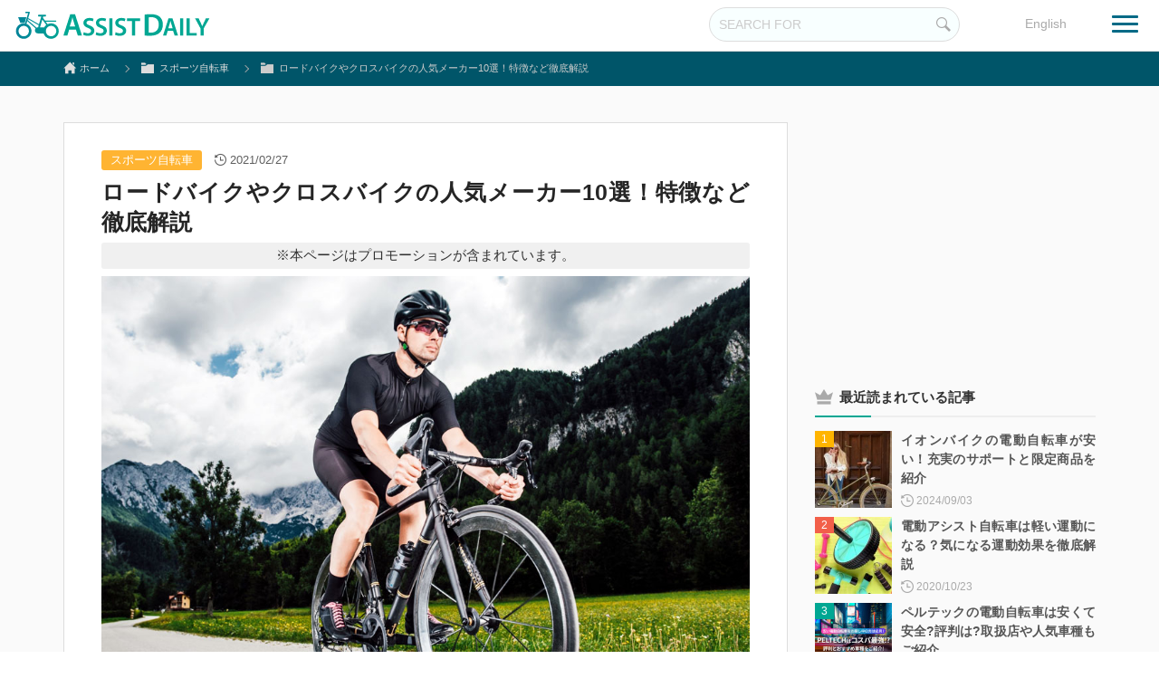

--- FILE ---
content_type: text/html; charset=UTF-8
request_url: https://assist-daily.com/road-croosbike-brand/
body_size: 24768
content:
<!DOCTYPE html>
<html lang="ja">
<head prefix="og: http://ogp.me/ns# fb: http://ogp.me/ns/fb# article: http://ogp.me/ns/article#">
<meta charset="utf-8" />
<meta property="fb:app_id" content="1090052114520492" />
<meta property="fb:admins" content="100013343290814" />
<meta name="msvalidate.01" content="1624DF677CFAE49EC2A0C45F832C856D" />
<!-- jcreate_design_options -->
<title>ロードバイクやクロスバイクの人気メーカー10選！特徴など徹底解説</title>
<meta name="keywords" content="ロードバイク,クロスバイク,MTB,人気メーカー,スポーツサイクル,自転車,ビアンキ,">
<meta name="description" content="ロードバイクやクロスバイクの購入に必見のビアンキなど有名人気メーカーやブランドを徹底解説！また、初心者の方におすすめのロードバイクやクロスバイクも一部で紹介しています。">
<meta property="og:description" content="ロードバイクやクロスバイクの購入に必見のビアンキなど有名人気メーカーやブランドを徹底解説！また、初心者の方におすすめのロードバイクやクロスバイクも一部で紹介しています。" >
<meta property="og:site_name" content="電動アシスト自転車などサイクル情報を中心に発信 | assist-daily.com" />
<meta property="og:type" content="article" />
<meta property="og:title" content="ロードバイクやクロスバイクの人気メーカー10選！特徴など徹底解説" />
<meta name="twitter:title" content="ロードバイクやクロスバイクの人気メーカー10選！特徴など徹底解説" />
<meta name="twitter:description" content="ロードバイクやクロスバイクの購入に必見のビアンキなど有名人気メーカーやブランドを徹底解説！また、初心者の方におすすめのロードバイクやクロスバイクも一部で紹介しています。" />

<meta property="og:image" content="https://assist-daily.com/wp-content/uploads/2021/02/sports-cycling-img225.jpg" />
<meta property="og:locale" content="ja_JP" />
<meta name="twitter:card" content="summary_large_image" />
<meta name="twitter:site" content="@jillval2014" />
<meta name="viewport" content="width=device-width,initial-scale=1.0">
<link rel="stylesheet" type="text/css" href="https://assist-daily.com/wp-content/themes/assistdaily/icon-font.css?1641334130" media="all" />
<link rel="stylesheet" type="text/css" href="https://assist-daily.com/wp-content/themes/assistdaily/common.css?1716252508" media="all" />
<link rel="stylesheet" type="text/css" href="https://assist-daily.com/wp-content/themes/assistdaily/style.css?1716252508" media="all" />
<link rel="stylesheet" type="text/css" href="https://assist-daily.com/wp-content/themes/assistdaily/global.css?1716252508" media="all" />
<link rel="shortcut icon" href="https://assist-daily.com/wp-content/themes/assistdaily/image/icon/favicon.ico" type="image/vnd.microsoft.icon">
<link rel="icon" type="image/png" href="https://assist-daily.com/wp-content/themes/assistdaily/image/icon/site-icon.png">
<link rel="apple-touch-icon" href="https://assist-daily.com/wp-content/themes/assistdaily/image/icon/app-icon.png">
<meta name='robots' content='max-image-preview:large' />
	<style>img:is([sizes="auto" i], [sizes^="auto," i]) { contain-intrinsic-size: 3000px 1500px }</style>
	<link rel="alternate" type="application/rss+xml" title="電動アシスト自転車などサイクル情報を中心に発信 | assist-daily.com &raquo; ロードバイクやクロスバイクの人気メーカー10選！特徴など徹底解説 のコメントのフィード" href="https://assist-daily.com/road-croosbike-brand/feed/" />
<link rel='stylesheet' id='wp-block-library-css' href='https://assist-daily.com/wp-includes/css/dist/block-library/style.min.css?ver=6.8.3' type='text/css' media='all' />
<style id='classic-theme-styles-inline-css' type='text/css'>
/*! This file is auto-generated */
.wp-block-button__link{color:#fff;background-color:#32373c;border-radius:9999px;box-shadow:none;text-decoration:none;padding:calc(.667em + 2px) calc(1.333em + 2px);font-size:1.125em}.wp-block-file__button{background:#32373c;color:#fff;text-decoration:none}
</style>
<style id='global-styles-inline-css' type='text/css'>
:root{--wp--preset--aspect-ratio--square: 1;--wp--preset--aspect-ratio--4-3: 4/3;--wp--preset--aspect-ratio--3-4: 3/4;--wp--preset--aspect-ratio--3-2: 3/2;--wp--preset--aspect-ratio--2-3: 2/3;--wp--preset--aspect-ratio--16-9: 16/9;--wp--preset--aspect-ratio--9-16: 9/16;--wp--preset--color--black: #000000;--wp--preset--color--cyan-bluish-gray: #abb8c3;--wp--preset--color--white: #ffffff;--wp--preset--color--pale-pink: #f78da7;--wp--preset--color--vivid-red: #cf2e2e;--wp--preset--color--luminous-vivid-orange: #ff6900;--wp--preset--color--luminous-vivid-amber: #fcb900;--wp--preset--color--light-green-cyan: #7bdcb5;--wp--preset--color--vivid-green-cyan: #00d084;--wp--preset--color--pale-cyan-blue: #8ed1fc;--wp--preset--color--vivid-cyan-blue: #0693e3;--wp--preset--color--vivid-purple: #9b51e0;--wp--preset--gradient--vivid-cyan-blue-to-vivid-purple: linear-gradient(135deg,rgba(6,147,227,1) 0%,rgb(155,81,224) 100%);--wp--preset--gradient--light-green-cyan-to-vivid-green-cyan: linear-gradient(135deg,rgb(122,220,180) 0%,rgb(0,208,130) 100%);--wp--preset--gradient--luminous-vivid-amber-to-luminous-vivid-orange: linear-gradient(135deg,rgba(252,185,0,1) 0%,rgba(255,105,0,1) 100%);--wp--preset--gradient--luminous-vivid-orange-to-vivid-red: linear-gradient(135deg,rgba(255,105,0,1) 0%,rgb(207,46,46) 100%);--wp--preset--gradient--very-light-gray-to-cyan-bluish-gray: linear-gradient(135deg,rgb(238,238,238) 0%,rgb(169,184,195) 100%);--wp--preset--gradient--cool-to-warm-spectrum: linear-gradient(135deg,rgb(74,234,220) 0%,rgb(151,120,209) 20%,rgb(207,42,186) 40%,rgb(238,44,130) 60%,rgb(251,105,98) 80%,rgb(254,248,76) 100%);--wp--preset--gradient--blush-light-purple: linear-gradient(135deg,rgb(255,206,236) 0%,rgb(152,150,240) 100%);--wp--preset--gradient--blush-bordeaux: linear-gradient(135deg,rgb(254,205,165) 0%,rgb(254,45,45) 50%,rgb(107,0,62) 100%);--wp--preset--gradient--luminous-dusk: linear-gradient(135deg,rgb(255,203,112) 0%,rgb(199,81,192) 50%,rgb(65,88,208) 100%);--wp--preset--gradient--pale-ocean: linear-gradient(135deg,rgb(255,245,203) 0%,rgb(182,227,212) 50%,rgb(51,167,181) 100%);--wp--preset--gradient--electric-grass: linear-gradient(135deg,rgb(202,248,128) 0%,rgb(113,206,126) 100%);--wp--preset--gradient--midnight: linear-gradient(135deg,rgb(2,3,129) 0%,rgb(40,116,252) 100%);--wp--preset--font-size--small: 13px;--wp--preset--font-size--medium: 20px;--wp--preset--font-size--large: 36px;--wp--preset--font-size--x-large: 42px;--wp--preset--spacing--20: 0.44rem;--wp--preset--spacing--30: 0.67rem;--wp--preset--spacing--40: 1rem;--wp--preset--spacing--50: 1.5rem;--wp--preset--spacing--60: 2.25rem;--wp--preset--spacing--70: 3.38rem;--wp--preset--spacing--80: 5.06rem;--wp--preset--shadow--natural: 6px 6px 9px rgba(0, 0, 0, 0.2);--wp--preset--shadow--deep: 12px 12px 50px rgba(0, 0, 0, 0.4);--wp--preset--shadow--sharp: 6px 6px 0px rgba(0, 0, 0, 0.2);--wp--preset--shadow--outlined: 6px 6px 0px -3px rgba(255, 255, 255, 1), 6px 6px rgba(0, 0, 0, 1);--wp--preset--shadow--crisp: 6px 6px 0px rgba(0, 0, 0, 1);}:where(.is-layout-flex){gap: 0.5em;}:where(.is-layout-grid){gap: 0.5em;}body .is-layout-flex{display: flex;}.is-layout-flex{flex-wrap: wrap;align-items: center;}.is-layout-flex > :is(*, div){margin: 0;}body .is-layout-grid{display: grid;}.is-layout-grid > :is(*, div){margin: 0;}:where(.wp-block-columns.is-layout-flex){gap: 2em;}:where(.wp-block-columns.is-layout-grid){gap: 2em;}:where(.wp-block-post-template.is-layout-flex){gap: 1.25em;}:where(.wp-block-post-template.is-layout-grid){gap: 1.25em;}.has-black-color{color: var(--wp--preset--color--black) !important;}.has-cyan-bluish-gray-color{color: var(--wp--preset--color--cyan-bluish-gray) !important;}.has-white-color{color: var(--wp--preset--color--white) !important;}.has-pale-pink-color{color: var(--wp--preset--color--pale-pink) !important;}.has-vivid-red-color{color: var(--wp--preset--color--vivid-red) !important;}.has-luminous-vivid-orange-color{color: var(--wp--preset--color--luminous-vivid-orange) !important;}.has-luminous-vivid-amber-color{color: var(--wp--preset--color--luminous-vivid-amber) !important;}.has-light-green-cyan-color{color: var(--wp--preset--color--light-green-cyan) !important;}.has-vivid-green-cyan-color{color: var(--wp--preset--color--vivid-green-cyan) !important;}.has-pale-cyan-blue-color{color: var(--wp--preset--color--pale-cyan-blue) !important;}.has-vivid-cyan-blue-color{color: var(--wp--preset--color--vivid-cyan-blue) !important;}.has-vivid-purple-color{color: var(--wp--preset--color--vivid-purple) !important;}.has-black-background-color{background-color: var(--wp--preset--color--black) !important;}.has-cyan-bluish-gray-background-color{background-color: var(--wp--preset--color--cyan-bluish-gray) !important;}.has-white-background-color{background-color: var(--wp--preset--color--white) !important;}.has-pale-pink-background-color{background-color: var(--wp--preset--color--pale-pink) !important;}.has-vivid-red-background-color{background-color: var(--wp--preset--color--vivid-red) !important;}.has-luminous-vivid-orange-background-color{background-color: var(--wp--preset--color--luminous-vivid-orange) !important;}.has-luminous-vivid-amber-background-color{background-color: var(--wp--preset--color--luminous-vivid-amber) !important;}.has-light-green-cyan-background-color{background-color: var(--wp--preset--color--light-green-cyan) !important;}.has-vivid-green-cyan-background-color{background-color: var(--wp--preset--color--vivid-green-cyan) !important;}.has-pale-cyan-blue-background-color{background-color: var(--wp--preset--color--pale-cyan-blue) !important;}.has-vivid-cyan-blue-background-color{background-color: var(--wp--preset--color--vivid-cyan-blue) !important;}.has-vivid-purple-background-color{background-color: var(--wp--preset--color--vivid-purple) !important;}.has-black-border-color{border-color: var(--wp--preset--color--black) !important;}.has-cyan-bluish-gray-border-color{border-color: var(--wp--preset--color--cyan-bluish-gray) !important;}.has-white-border-color{border-color: var(--wp--preset--color--white) !important;}.has-pale-pink-border-color{border-color: var(--wp--preset--color--pale-pink) !important;}.has-vivid-red-border-color{border-color: var(--wp--preset--color--vivid-red) !important;}.has-luminous-vivid-orange-border-color{border-color: var(--wp--preset--color--luminous-vivid-orange) !important;}.has-luminous-vivid-amber-border-color{border-color: var(--wp--preset--color--luminous-vivid-amber) !important;}.has-light-green-cyan-border-color{border-color: var(--wp--preset--color--light-green-cyan) !important;}.has-vivid-green-cyan-border-color{border-color: var(--wp--preset--color--vivid-green-cyan) !important;}.has-pale-cyan-blue-border-color{border-color: var(--wp--preset--color--pale-cyan-blue) !important;}.has-vivid-cyan-blue-border-color{border-color: var(--wp--preset--color--vivid-cyan-blue) !important;}.has-vivid-purple-border-color{border-color: var(--wp--preset--color--vivid-purple) !important;}.has-vivid-cyan-blue-to-vivid-purple-gradient-background{background: var(--wp--preset--gradient--vivid-cyan-blue-to-vivid-purple) !important;}.has-light-green-cyan-to-vivid-green-cyan-gradient-background{background: var(--wp--preset--gradient--light-green-cyan-to-vivid-green-cyan) !important;}.has-luminous-vivid-amber-to-luminous-vivid-orange-gradient-background{background: var(--wp--preset--gradient--luminous-vivid-amber-to-luminous-vivid-orange) !important;}.has-luminous-vivid-orange-to-vivid-red-gradient-background{background: var(--wp--preset--gradient--luminous-vivid-orange-to-vivid-red) !important;}.has-very-light-gray-to-cyan-bluish-gray-gradient-background{background: var(--wp--preset--gradient--very-light-gray-to-cyan-bluish-gray) !important;}.has-cool-to-warm-spectrum-gradient-background{background: var(--wp--preset--gradient--cool-to-warm-spectrum) !important;}.has-blush-light-purple-gradient-background{background: var(--wp--preset--gradient--blush-light-purple) !important;}.has-blush-bordeaux-gradient-background{background: var(--wp--preset--gradient--blush-bordeaux) !important;}.has-luminous-dusk-gradient-background{background: var(--wp--preset--gradient--luminous-dusk) !important;}.has-pale-ocean-gradient-background{background: var(--wp--preset--gradient--pale-ocean) !important;}.has-electric-grass-gradient-background{background: var(--wp--preset--gradient--electric-grass) !important;}.has-midnight-gradient-background{background: var(--wp--preset--gradient--midnight) !important;}.has-small-font-size{font-size: var(--wp--preset--font-size--small) !important;}.has-medium-font-size{font-size: var(--wp--preset--font-size--medium) !important;}.has-large-font-size{font-size: var(--wp--preset--font-size--large) !important;}.has-x-large-font-size{font-size: var(--wp--preset--font-size--x-large) !important;}
:where(.wp-block-post-template.is-layout-flex){gap: 1.25em;}:where(.wp-block-post-template.is-layout-grid){gap: 1.25em;}
:where(.wp-block-columns.is-layout-flex){gap: 2em;}:where(.wp-block-columns.is-layout-grid){gap: 2em;}
:root :where(.wp-block-pullquote){font-size: 1.5em;line-height: 1.6;}
</style>
<link rel='stylesheet' id='bogo-css' href='https://assist-daily.com/wp-content/plugins/bogo/includes/css/style.css?ver=3.8.2' type='text/css' media='all' />
<link rel='stylesheet' id='contact-form-7-css' href='https://assist-daily.com/wp-content/plugins/contact-form-7/includes/css/styles.css?ver=6.1.1' type='text/css' media='all' />
<link rel="https://api.w.org/" href="https://assist-daily.com/wp-json/" /><link rel="alternate" title="JSON" type="application/json" href="https://assist-daily.com/wp-json/wp/v2/posts/1636" /><link rel="EditURI" type="application/rsd+xml" title="RSD" href="https://assist-daily.com/xmlrpc.php?rsd" />
<meta name="generator" content="WordPress 6.8.3" />
<link rel='shortlink' href='https://assist-daily.com/?p=1636' />
<link rel="alternate" title="oEmbed (JSON)" type="application/json+oembed" href="https://assist-daily.com/wp-json/oembed/1.0/embed?url=https%3A%2F%2Fassist-daily.com%2Froad-croosbike-brand%2F" />
<link rel="alternate" title="oEmbed (XML)" type="text/xml+oembed" href="https://assist-daily.com/wp-json/oembed/1.0/embed?url=https%3A%2F%2Fassist-daily.com%2Froad-croosbike-brand%2F&#038;format=xml" />
<link rel="canonical" href="https://assist-daily.com/road-croosbike-brand/" />
<meta property="og:url" content="https://assist-daily.com/road-croosbike-brand/" />
<!-- Global site tag (gtag.js) - Google Analytics -->
<script async src="https://www.googletagmanager.com/gtag/js?id=UA-145473592-1"></script>
<script>
  window.dataLayer = window.dataLayer || [];
  function gtag(){dataLayer.push(arguments);}
  gtag('js', new Date());

  gtag('config', 'UA-145473592-1');
</script>
<script async src="https://pagead2.googlesyndication.com/pagead/js/adsbygoogle.js"></script>
<script>
  (adsbygoogle = window.adsbygoogle || []).push({
    google_ad_client: "ca-pub-1861497619068802",
    enable_page_level_ads: true
  });
</script>
<script data-ad-client="ca-pub-1861497619068802" async src="https://pagead2.googlesyndication.com/pagead/js/adsbygoogle.js"></script>

<style>
div.easyLink-box {
    border: 1px solid  #ddd !important;
}
p.easyLink-info-name a {
    color: #555 !important;
    font-size: 16px !important;
    text-align: left !important;
    font-weight: bold;
}
p.easyLink-info-model {
    color: #888 !important;
     line-height: 15px !important;
     font-size: 12px !important;
}
</style>
</head>
<body>
<!-- header -->
<header itemscope="itemscope" itemtype="http://schema.org/WPHeader">
<div id="header_cotainer">
<div class="header_wrap">
	<div id="header_contents">
		<div id="site_logo">
			<p><a href="https://assist-daily.com"><img src="https://assist-daily.com/wp-content/themes/assistdaily/image/header/header-logo.svg" title="" width="219" height="32" alt ="ロゴ" /></a></p>
		</div>
	</div>
		<div id="search_box">
	<form method="get" id="searchform" action="https://assist-daily.com/">
<div class="searchform_ct">
<input type="text" placeholder="SEARCH FOR" name="s" id="s" class="form_area">
<input type="submit" id="searchsubmit" value="&#xe90b" class="seardh_button">
</div>
</form>	</div>
	<div id="langswitch">
	<ul class="bogo-language-switcher list-view"><li class="en-US en first"><span class="bogo-language-name">English</span></li>
<li class="ja current last"><span class="bogo-language-name"><a rel="alternate" hreflang="ja" href="https://assist-daily.com/road-croosbike-brand/" title="日本語" class="current" aria-current="page">日本語</a></span></li>
</ul>	</div>
		<div id="button_menu"><a class="menu_trigger">
	<span class="bt_type1"></span>
	<span class="bt_type2"></span>
	<span class="bt_type3"></span>
	</a>
	</div>
</div>
</div>
<!-- gloval_navigation -->
<div id="gloval_navigation">
	<div id="nav-side-menu">
		<nav>
	<ul><li id="menu-item-401" class="menu-item menu-item-type-custom menu-item-object-custom menu-item-home menu-item-401"><a href="https://assist-daily.com/">ホーム<br /><span></span></a></li>
<li id="menu-item-34" class="menu-item menu-item-type-taxonomy menu-item-object-category menu-item-has-children menu-item-34"><a href="https://assist-daily.com/category/dendo-assist/">電動アシスト自転車<br /><span></span></a>
<ul class="sub-menu">
	<li id="menu-item-1206" class="menu-item menu-item-type-taxonomy menu-item-object-category current-post-ancestor current-menu-parent current-post-parent menu-item-1206"><a href="https://assist-daily.com/category/sports-bike/">スポーツ自転車<br /><span></span></a></li>
	<li id="menu-item-1548" class="menu-item menu-item-type-taxonomy menu-item-object-category menu-item-1548"><a href="https://assist-daily.com/category/dendo-assist/child-support/">子供乗せ自転車<br /><span></span></a></li>
</ul>
</li>
<li id="menu-item-59" class="menu-item menu-item-type-taxonomy menu-item-object-category menu-item-59"><a href="https://assist-daily.com/category/recommend-news/">お役立ち情報<br /><span></span></a></li>
<li id="menu-item-1549" class="menu-item menu-item-type-taxonomy menu-item-object-category menu-item-1549"><a href="https://assist-daily.com/category/rental-cycle/">レンタサイクル<br /><span></span></a></li>
</ul>	</nav>
	</div>
	 <div class="menu-background"></div>
</div>
<!-- //gloval_navigation -->
</header>
<!-- //header -->
<div id="breadcrumb_wrap">
<div class="wrapper">
<div id="breadcrumb_list">
<ol itemscope itemtype="http://schema.org/BreadcrumbList"><li itemscope itemprop="itemListElement" itemtype="http://schema.org/ListItem"><a href="https://assist-daily.com/" class="home" itemprop="item" ><span itemprop="name">ホーム</span></a><meta itemprop="position" content="1" /></li><li itemscope itemprop="itemListElement" itemtype="http://schema.org/ListItem"><a href="https://assist-daily.com/category/sports-bike/" itemprop="item" ><span itemprop="name" class="cate_icon">スポーツ自転車</span></a><meta itemprop="position" content="2" /></li><li itemscope itemprop="itemListElement" itemtype="http://schema.org/ListItem"><span itemprop="name" class="cate_icon">ロードバイクやクロスバイクの人気メーカー10選！特徴など徹底解説</span><meta itemprop="position" content="3" /></li></ol></div></div></div>

<!-- //header -->

<!-- maincontents -->
<div id="maincontents">

<div id="container">
<div class="wrapper_wide">

<!-- main_newsPage-->
<div id="main_singlePage">
<main itemscope="itemscope" itemprop="mainContentOfPage" itemtype="http://schema.org/Blog">
<article itemscope="itemscope" itemprop="blogPost" itemtype="http://schema.org/BlogPosting">
		<div class="date_and_category">
		<span class="category cat_main"><a href="https://assist-daily.com/category/sports-bike/" rel="category tag">スポーツ自転車</a></span>
				<span class="renew_date"><time itemprop="dateModified" datetime="2021-02-27">2021/02/27</time></span>
				</div>
	<section>
	<h1 itemprop="headline">ロードバイクやクロスバイクの人気メーカー10選！特徴など徹底解説</h1>
	<span class="promotion_info">※本ページはプロモーションが含まれています。</span>
	<div class="singlePage_content">
	<div class="caption">
					<img width="980" height="653" src="https://assist-daily.com/wp-content/uploads/2021/02/sports-cycling-img225.jpg" class="attachment-post-thumbnail size-post-thumbnail wp-post-image" alt="スポーツサイクルのイメージ" decoding="async" fetchpriority="high" srcset="https://assist-daily.com/wp-content/uploads/2021/02/sports-cycling-img225.jpg 980w, https://assist-daily.com/wp-content/uploads/2021/02/sports-cycling-img225-300x200.jpg 300w, https://assist-daily.com/wp-content/uploads/2021/02/sports-cycling-img225-768x512.jpg 768w" sizes="(max-width: 980px) 100vw, 980px" />			</div>
	<div class="post_sentence">
	<p>ロードバイクやクロスバイク初心者の方にとって馴染みのないのが海外メーカーやブランド名。</p>
<p>国内だけでなく海外メーカーを含めると読み方の分からないようなブランドロゴなど多数存在して、どのメーカーのものが安全かつ有名で信頼されているか判りづらいと思います。</p>
<p>そこで今回は、ロードバイクやクロスバイク初心者の方にもおすすめの、欧州など海外から国内の人気メーカーを下記のポイントで解説していきます！</p>
<div class="ribon_ct_plb">
<p><span>この記事の内容</span></p>
<ul>
<li>欧州のおすすめ人気メーカー</li>
<li>アメリカのお勧めロードバイクメーカー</li>
<li>国内や台湾のお勧め人気メーカー</li>
</ul>
</div>
<p>全てではありませんが、各メーカーごとにおすすめのロードバイクやクロスバイクを紹介していきますので、興味のある方は是非ご覧になってください！</p>
<div class="bn_media_ct">
<span class="ft_style_meirio splinkText">スポンサーリンク</span>
<script async src="https://pagead2.googlesyndication.com/pagead/js/adsbygoogle.js"></script>
<ins class="adsbygoogle"
     style="display:block; text-align:center;"
     data-ad-layout="in-article"
     data-ad-format="fluid"
     data-ad-client="ca-pub-1861497619068802"
     data-ad-slot="7461017425"></ins>
<script>
     (adsbygoogle = window.adsbygoogle || []).push({});
</script>

</div><div id="ez-toc-container"><p class="ez-toc-title">この記事の内容</p><ol><li><a href="#chapter-1">世界中から人気のある欧州のロードバイクメーカー</a><ol><li><a href="#chapter-2">イタリア-トリノ-の伝統ブランド「GIOS（ジオス）」</a></li><li><a href="#chapter-3">ミラノの歴史あるブランド「Bianchi（ビアンキ）」</a></li><li><a href="#chapter-4">ドイツのブランドFELT（フェルト）</a></li><li><a href="#chapter-5">自転車の歴史とも言われるラレーカンパニー</a></li></ol></li><li><a href="#chapter-6">アメリカのロードバイク主要メーカー</a><ol><li><a href="#chapter-7">アメリカカリフォルニア州で誕生したマリンバイク</a></li><li><a href="#chapter-8">日本で誕生したアメリカブランド「FUJI」</a></li></ol></li><li><a href="#chapter-9">国内や台湾のロードバイク人気メーカー</a><ol><li><a href="#chapter-10">アジア屈指のブランド！GIANT（ジャイアント）</a></li><li><a href="#chapter-11">国内のスポーツサイクルブランド！NESTO（ネスト）</a></li><li><a href="#chapter-12">常に最先端をいく台湾ブランド「MERIDA（メリダ）」</a></li><li><a href="#chapter-13">タイヤーメーカーでもお馴染みの「ブリヂストン」</a></li></ol></li><li><a href="#chapter-14">この記事のまとめ</a></li></ol></div><h2 id ="chapter-1">世界中から人気のある欧州のロードバイクメーカー</h2>
<p>ロードバイクやクロスバイクの本場とも言える世界中から愛用者の多い欧州の人気メーカー。</p>
<p>欧州メーカーのスポーツサイクルと聞くと、「ロードレーサー向けの本格モデルしかないのでは？」というイメージをお持ちの方もいらっしゃると思いますが、初心者向けのエントリーモデルも数多く取り扱われています。</p>
<p>そんな初心者の方にもおすすめの欧州の主な人気有名メーカーは下記の通りです。</p>
<ul class="post_listStyle_karmain">
<li>GIOS（ジオス）-イタリア-</li>
<li>Bianchi（ビアンキ）-イタリア-</li>
<li>FELT（フェルト）-ドイツ-</li>
<li>RALEIGH（ラレー）-イギリス-</li>
</ul>
<h3 id ="chapter-2">イタリア-トリノ-の伝統ブランド「GIOS（ジオス）」</h3>
<p>イタリアのトリノを拠点とている1948年創業の老舗ブランド、「GIOS（ジオス）」。</p>
<p>鮮やかなブルーカラーのフォルムが特徴的で、現地イタリアでは「ジオスブルー」として知られるほど。1970年代にサイクルショーに展示した新商品「イージーライダー」がプロの目に留まった事を機にロードレースで利用され、現在に至っても国際的なサイクルショーに参加しています。</p>
<p>プロ仕様でも耐久性のある高精度なフレーム作りなど、製品品質に徹底したこだわりを持っている信頼ある有名ブランドです。</p>
<p>GIOS（ジオス）のおすすめのロードバイクやクロスバイクを下記で紹介します！</p>
<h4>2021年モデル FENICE フェニーチェ</h4>
<p><!-- START MoshimoAffiliateEasyLink --><script type="text/javascript">(function(b,c,f,g,a,d,e){b.MoshimoAffiliateObject=a;b[a]=b[a]||function(){arguments.currentScript=c.currentScript||c.scripts[c.scripts.length-2];(b[a].q=b[a].q||[]).push(arguments)};c.getElementById(a)||(d=c.createElement(f),d.src=g,d.id=a,e=c.getElementsByTagName("body")[0],e.appendChild(d))})(window,document,"script","//dn.msmstatic.com/site/cardlink/bundle.js?20210203","msmaflink");msmaflink({"n":"GIOS ジオス 2021年モデル FENICE フェニーチェ ロードバイク","b":"","t":"","d":"https:\/\/thumbnail.image.rakuten.co.jp","c_p":"\/@0_mall\/bike-king\/cabinet\/2021\/2","p":["\/gios-fenice_1.jpg","\/gios-fenice.jpg","\/gios-fenice_2.jpg"],"u":{"u":"https:\/\/item.rakuten.co.jp\/bike-king\/gios-fenice\/","t":"rakuten","r_v":""},"b_l":[{"id":12,"u_tx":"楽天市場で見る","u_bc":"#f76956","u_url":"https:\/\/item.rakuten.co.jp\/bike-king\/gios-fenice\/","a_id":1590454,"p_id":54,"pl_id":27059,"pc_id":54,"s_n":"rakuten","u_so":1},{"id":13,"u_tx":"Yahoo!ショッピングで見る","u_bc":"#66a7ff","u_url":"https:\/\/shopping.yahoo.co.jp\/search?first=1\u0026p=GIOS%20%E3%82%B8%E3%82%AA%E3%82%B9%202021%E5%B9%B4%E3%83%A2%E3%83%87%E3%83%AB%20FENICE%20%E3%83%95%E3%82%A7%E3%83%8B%E3%83%BC%E3%83%81%E3%82%A7%20%E3%83%AD%E3%83%BC%E3%83%89%E3%83%90%E3%82%A4%E3%82%AF","a_id":2144274,"p_id":1225,"pl_id":27061,"pc_id":1925,"s_n":"yahoo","u_so":2}],"eid":"G4KD9","s":"l"});</script></p>
<div id="msmaflink-G4KD9">リンク</div>
<p><!-- MoshimoAffiliateEasyLink END --></p>
<div class="general_gd">
<table>
<tbody>
<tr>
<th class="w_th2 b_gr1">フレーム</th>
<td class="w_th8 te-lef">クロモリ</td>
</tr>
<tr>
<th class="b_gr1">サイズ</th>
<td class="te-lef">タイヤ: 700×25C</td>
</tr>
<tr>
<th class="b_gr1">変速段数</th>
<td class="te-lef">外装16段</td>
</tr>
<tr>
<th class="b_gr1">コンポ</th>
<td class="te-lef">シマノ製 / CLARIS</td>
</tr>
</tbody>
</table>
</div>
<h5>このロードバイクの特徴</h5>
<p>クロモリフレームの快適な走行ができるGIOS（ジオス）オリジナルのロードバイク。ロングライドだでなく普段の通勤など気軽に扱えるおすすめのモデルです。</p>
<h4>2021年モデル MISTRAL ミストラル</h4>
<p><!-- START MoshimoAffiliateEasyLink --><script type="text/javascript">(function(b,c,f,g,a,d,e){b.MoshimoAffiliateObject=a;b[a]=b[a]||function(){arguments.currentScript=c.currentScript||c.scripts[c.scripts.length-2];(b[a].q=b[a].q||[]).push(arguments)};c.getElementById(a)||(d=c.createElement(f),d.src=g,d.id=a,e=c.getElementsByTagName("body")[0],e.appendChild(d))})(window,document,"script","//dn.msmstatic.com/site/cardlink/bundle.js?20210203","msmaflink");msmaflink({"n":"GIOS（ジオス） 2021年モデル MISTRAL （ミストラル） [クロスバイク]","b":"","t":"","d":"https:\/\/thumbnail.image.rakuten.co.jp","c_p":"\/@0_mall\/qbei\/cabinet\/i20190925_01","p":["\/cc-gios-mistral_2.jpg","\/cc-gios-mistral_3.jpg","\/cc-gios-mistral_1.jpg"],"u":{"u":"https:\/\/item.rakuten.co.jp\/qbei\/cc-gios-mistral\/","t":"rakuten","r_v":""},"b_l":[{"id":12,"u_tx":"楽天市場で見る","u_bc":"#f76956","u_url":"https:\/\/item.rakuten.co.jp\/qbei\/cc-gios-mistral\/","a_id":1590454,"p_id":54,"pl_id":27059,"pc_id":54,"s_n":"rakuten","u_so":1},{"id":13,"u_tx":"Yahoo!ショッピングで見る","u_bc":"#66a7ff","u_url":"https:\/\/shopping.yahoo.co.jp\/search?first=1\u0026p=GIOS%EF%BC%88%E3%82%B8%E3%82%AA%E3%82%B9%EF%BC%89%202021%E5%B9%B4%E3%83%A2%E3%83%87%E3%83%AB%20MISTRAL%20%EF%BC%88%E3%83%9F%E3%82%B9%E3%83%88%E3%83%A9%E3%83%AB%EF%BC%89%20%5B%E3%82%AF%E3%83%AD%E3%82%B9%E3%83%90%E3%82%A4%E3%82%AF%5D","a_id":2144274,"p_id":1225,"pl_id":27061,"pc_id":1925,"s_n":"yahoo","u_so":2}],"eid":"ayTE3","s":"l"});</script></p>
<div id="msmaflink-ayTE3">リンク</div>
<p><!-- MoshimoAffiliateEasyLink END --></p>
<div class="general_gd">
<table>
<tbody>
<tr>
<th class="w_th2 b_gr1">フレーム</th>
<td class="w_th8 te-lef">アルミニウム</td>
</tr>
<tr>
<th class="b_gr1">サイズ</th>
<td class="te-lef">タイヤ: 700×28C</td>
</tr>
<tr>
<th class="b_gr1">変速段数</th>
<td class="te-lef">外装21段</td>
</tr>
</tbody>
</table>
</div>
<h5>このクロスバイクの特徴</h5>
<p>GIOS（ジオス）ブランドカラーが特徴的な、通販サイトでも人気のあるクロスバイクモデル。</p>
<p>駆動系やブレーキなどは安定のシマノ製を採用し、さらに軽量なアルミフレーム設計で快適走行を実現したおすすめのスポーツサイクルです。</p>
<h3 id ="chapter-3">ミラノの歴史あるブランド「Bianchi（ビアンキ）」</h3>
<p>イタリアのミラノにて1885年に自転車店として創業した有名ブランド、「Bianchi（ビアンキ）」。</p>
<p>創業から130年以上と最も歴史が長いブランドで、ロードレースにて数多くのタイトルを獲得してきたことでも有名です。また、「チェレステ」という鮮やかな青緑色のブランドカラーも特徴的で、ロードバイクやMTBなど多くの製品に用いられています。</p>
<p>商品開発においても形状や外観の細部へのこだわりはもちろん、一切の妥協を許さないフレーム耐久テストなど、常に最高峰の自転車を世に送り出している格式あるブランドです。</p>
<h4>VIA NIRONE 7 SORA（ヴィアニローネ7ソラ）</h4>
<p><!-- START MoshimoAffiliateEasyLink --><script type="text/javascript">(function(b,c,f,g,a,d,e){b.MoshimoAffiliateObject=a;b[a]=b[a]||function(){arguments.currentScript=c.currentScript||c.scripts[c.scripts.length-2];(b[a].q=b[a].q||[]).push(arguments)};c.getElementById(a)||(d=c.createElement(f),d.src=g,d.id=a,e=c.getElementsByTagName("body")[0],e.appendChild(d))})(window,document,"script","//dn.msmstatic.com/site/cardlink/bundle.js?20210203","msmaflink");msmaflink({"n":"Bianchi(ビアンキ) 2021年モデル VIA NIRONE 7 SORA（ヴィアニローネ7ソラ）","b":"","t":"","d":"https:\/\/thumbnail.image.rakuten.co.jp","c_p":"\/@0_mall\/qbei\/cabinet\/i20200910_01","p":["\/6c718f1d1b021e274_2.jpg","\/6c718f1d1b021e274_1.jpg","\/6c718f1d1b021e274_3.jpg"],"u":{"u":"https:\/\/item.rakuten.co.jp\/qbei\/cc-bianchi-via-nirone7-al-sora\/","t":"rakuten","r_v":""},"b_l":[{"u_bc":"#f76956","u_tx":"楽天市場で見る","u_url":"https:\/\/item.rakuten.co.jp\/qbei\/cc-bianchi-via-nirone7-al-sora\/","s_n":"rakuten","u_so":0,"a_id":1590454,"p_id":54,"pc_id":54,"pl_id":27059,"id":12},{"u_bc":"#66a7ff","u_tx":"Yahoo!ショッピングで見る","u_url":"https:\/\/shopping.yahoo.co.jp\/search?first=1\u0026p=Bianchi(%E3%83%93%E3%82%A2%E3%83%B3%E3%82%AD)%202021%E5%B9%B4%E3%83%A2%E3%83%87%E3%83%AB%20VIA%20NIRONE%207%20SORA%EF%BC%88%E3%83%B4%E3%82%A3%E3%82%A2%E3%83%8B%E3%83%AD%E3%83%BC%E3%83%8D7%E3%82%BD%E3%83%A9%EF%BC%89","s_n":"yahoo","u_so":1,"a_id":2144274,"p_id":1225,"pc_id":1925,"pl_id":27061,"id":13}],"eid":"wptvG","s":"l"});</script></p>
<div id="msmaflink-wptvG">リンク</div>
<p><!-- MoshimoAffiliateEasyLink END --></p>
<div class="general_gd">
<table>
<tbody>
<tr>
<th class="w_th2 b_gr1">フレーム</th>
<td class="w_th8 te-lef">アルミ</td>
</tr>
<tr>
<th class="b_gr1">サイズ</th>
<td class="te-lef">タイヤ: 700×25C</td>
</tr>
<tr>
<th class="b_gr1">コンポ</th>
<td class="te-lef">シマノ製 / SORA</td>
</tr>
<tr>
<th class="b_gr1">変速段数</th>
<td class="te-lef">外装18段</td>
</tr>
</tbody>
</table>
</div>
<h5>このロードバイクの特徴</h5>
<p>Bianchi（ビアンキ）のブランドカラー「チェレステ」が目を引く人気モデル。</p>
<p>初めてロードバイクを楽しみたいという方にとって十分なスペックを備えており、通販サイトでもユーザーから評価の高いスポーツサイクルです。</p>
<h4>クロスバイク C.Sport1</h4>
<p><!-- START MoshimoAffiliateEasyLink --><script type="text/javascript">(function(b,c,f,g,a,d,e){b.MoshimoAffiliateObject=a;b[a]=b[a]||function(){arguments.currentScript=c.currentScript||c.scripts[c.scripts.length-2];(b[a].q=b[a].q||[]).push(arguments)};c.getElementById(a)||(d=c.createElement(f),d.src=g,d.id=a,e=c.getElementsByTagName("body")[0],e.appendChild(d))})(window,document,"script","//dn.msmstatic.com/site/cardlink/bundle.js?20210203","msmaflink");msmaflink({"n":"Bianchi ビアンキ 2020年モデル C SPORT 1 Cスポーツ1 クロスバイク","b":"","t":"","d":"https:\/\/thumbnail.image.rakuten.co.jp","c_p":"\/@0_mall\/bike-king\/cabinet\/2020","p":["\/bia-csport1.jpg","\/bia-csport1_2.jpg","\/bia-csport1_3.jpg"],"u":{"u":"https:\/\/item.rakuten.co.jp\/bike-king\/bia-csport1\/","t":"rakuten","r_v":""},"b_l":[{"id":12,"u_tx":"楽天市場で見る","u_bc":"#f76956","u_url":"https:\/\/item.rakuten.co.jp\/bike-king\/bia-csport1\/","a_id":1590454,"p_id":54,"pl_id":27059,"pc_id":54,"s_n":"rakuten","u_so":1},{"id":13,"u_tx":"Yahoo!ショッピングで見る","u_bc":"#66a7ff","u_url":"https:\/\/shopping.yahoo.co.jp\/search?first=1\u0026p=Bianchi%20%E3%83%93%E3%82%A2%E3%83%B3%E3%82%AD%202020%E5%B9%B4%E3%83%A2%E3%83%87%E3%83%AB%20C%20SPORT%201%20C%E3%82%B9%E3%83%9D%E3%83%BC%E3%83%841%20%E3%82%AF%E3%83%AD%E3%82%B9%E3%83%90%E3%82%A4%E3%82%AF","a_id":2144274,"p_id":1225,"pl_id":27061,"pc_id":1925,"s_n":"yahoo","u_so":2}],"eid":"JcGOH","s":"l"});</script></p>
<div id="msmaflink-JcGOH">リンク</div>
<p><!-- MoshimoAffiliateEasyLink END --></p>
<div class="general_gd">
<table>
<tbody>
<tr>
<th class="w_th2 b_gr1">フレーム</th>
<td class="w_th8 te-lef">アルミフレーム</td>
</tr>
<tr>
<th class="b_gr1">サイズ</th>
<td class="te-lef">タイヤ: 700×35C</td>
</tr>
<tr>
<th class="b_gr1">変速段数</th>
<td class="te-lef">外装24段</td>
</tr>
</tbody>
</table>
</div>
<h5>このクロスバイクの特徴</h5>
<p>Bianchi（ビアンキ）のクロスバイクを購入したいという方におすすめの定番モデル。</p>
<p>タイヤの幅が35mmとMTBに近い仕様になっているため、走行スピードではなく安定感を重視している方にとって最適なクロスバイクです。</p>
<h3 id ="chapter-4">ドイツのブランドFELT（フェルト）</h3>
<p>ドイツで設立された自転車メーカーのFELT（フェルト）。その起源は1980年代に遡り、当時ジム・フェルトがトライアスロンバイクを設計したことからが始まりです。</p>
<p>「フレームの魔術師」と呼称されるジム・フェルトのエアロロードへのこだわりは他の老舗ブランドに劣らず、現在も本人が最前線で選手のセッティングに携わるほど。</p>
<p>五輪や世界選手権など数々のレースで勝利を収め、現在も多くの方に愛用されている人気ブランドの一つです。</p>
<h3 id ="chapter-5">自転車の歴史とも言われるラレーカンパニー</h3>
<p>1887年にイギリスのノッティンガム・ラレーストリートにて誕生した、ラレーカンパニー。</p>
<p>創業者であるフランク=ボーデン氏が、当時友人に勧められた三輪車をきっかけに自転車へ深い関心を抱いたことからその歴史は始まります。</p>
<p>ロードバイクやクロスバイクのレトロで美しい魅力的なデザインは今も顕在で、アルミフレームが主流となっているロードバイクにクロモリが採用されていることも特徴的です。</p>
<h2 id ="chapter-6">アメリカのロードバイク主要メーカー</h2>
<p>アメリカにおけるロードバイクやクロスバイクの人気主要メーカー・ブランドの紹介です。</p>
<p>歴史ある欧州ブランドやメーカーとはまた違った魅力あるアメリカブランド。そんなアメリカの有名メーカーは下記の通りです。</p>
<ul class="post_listStyle_karmain">
<li>MARIN（マリン）</li>
<li>FUJI（フジ）</li>
</ul>
<h3 id ="chapter-7">アメリカカリフォルニア州で誕生したマリンバイク</h3>
<p>MARIN（マリン）は、1986年にアメリカのカリフォルニア州にて誕生したロードバイクなどを扱うスポーツバイクメーカー。</p>
<p>設立当初からの信念である、デザイン性に優れかつ軽量で長く乗れる自転車というコンセプトは30年以上経過した今もなお揺るがず、多くの方に愛用されているブランドです。</p>
<p>取り扱っている製品はロードバイク・クロスバイクやMTBに留まらず、キッズ向けのバイクも開発しているため、これからスポーツバイクを始めたい初心者の方におすすめのブランドの一つです。</p>
<h3 id ="chapter-8">日本で誕生したアメリカブランド「FUJI」</h3>
<p>1900年代に日本で誕生し、21世紀になり海外資本となった異色の人気スポーツ自転車メーカー「FUJI」。</p>
<p>1970年代に海外進出し、ロードモデルがアメリカで脚光を浴びたことを機に、メジャーブランドとしての礎を築き上げます。</p>
<p>メジャーブランドの入りのきっかけとなった「Altamira」のような革新的な外観の一面を見せつつ、全体的にシンプルなデザインのロードバイクやクロスバイクが多いのが印象的です。</p>
<div class="bn_media_ct">
<span class="ft_style_meirio splinkText">スポンサーリンク</span>
<script async src="https://pagead2.googlesyndication.com/pagead/js/adsbygoogle.js"></script>
<ins class="adsbygoogle"
     style="display:block; text-align:center;"
     data-ad-layout="in-article"
     data-ad-format="fluid"
     data-ad-client="ca-pub-1861497619068802"
     data-ad-slot="7461017425"></ins>
<script>
     (adsbygoogle = window.adsbygoogle || []).push({});
</script>

</div><h2 id ="chapter-9">国内や台湾のロードバイク人気メーカー</h2>
<p>続いて一番馴染みのある国内や台湾のロードバイクなどスポーツサイクル人気メーカーです。</p>
<p>ブリヂストンやパナソニックは知っていても、スポーツ自転車に特化した国内メーカーやブランドに関しては馴染みがない方も多いと思います。</p>
<p>そんな日本国内や台湾の人気のある有名メーカーは下記の通りです。</p>
<ul class="post_listStyle_karmain">
<li>GIANT（ジャイアント）-台湾-</li>
<li>NESTO（ネスト）-日本-</li>
<li>MERIDA（メリダ）-台湾-</li>
<li>ブリヂストン -日本-</li>
</ul>
<h3 id ="chapter-10">アジア屈指のブランド！GIANT（ジャイアント）</h3>
<p>1972年に台湾にて設立された自転車メーカー、GIANT（ジャイアント）。自転車ブランドとして本格的に動き出したのは1980年代ことで、その半ばには初の海外進出を果たし、世界中にネットワークを拡大していきます。</p>
<p>その後ジャイアントのというブランド名はプロのライダーにも知れ渡るようになり、欧州のチームとも契約を結ぶなど、メジャーブランドへの大きな躍進を遂げます。</p>
<p>「自転車と共にあるライフスタイル」という理念のもと、現在も初心者からプロライダーまで幅広く利用されているトップブランドの一つです。</p>
<h3 id ="chapter-11">国内のスポーツサイクルブランド！NESTO（ネスト）</h3>
<p>埼玉県に拠点を置くホダカ株式会社が展開しているスポーツサイクルブランド、「NESTO（ネスト）」。</p>
<p>本格的にブランド展開を開始したのは2015年頃とまだ歴史は浅いですが、「次のふつうを目指す」というコンセプトのもと、競技用自転車に捉われない普遍的な価値観が多くのユーザーから支持を得ています。</p>
<p>エントリーモデルのロードバイクもいくつか取り扱っており、初心者の方から本格的なライドを始めたいとうい方におすすめの国内人気ブランドです。</p>
<h4> ALTERNA （オルタナ）</h4>
<p><!-- START MoshimoAffiliateEasyLink --><script type="text/javascript">(function(b,c,f,g,a,d,e){b.MoshimoAffiliateObject=a;b[a]=b[a]||function(){arguments.currentScript=c.currentScript||c.scripts[c.scripts.length-2];(b[a].q=b[a].q||[]).push(arguments)};c.getElementById(a)||(d=c.createElement(f),d.src=g,d.id=a,e=c.getElementsByTagName("body")[0],e.appendChild(d))})(window,document,"script","//dn.msmstatic.com/site/cardlink/bundle.js?20210203","msmaflink");msmaflink({"n":"【2021年モデル】NESTO（ネスト） ALTERNA（オルタナ）","b":"","t":"","d":"https:\/\/thumbnail.image.rakuten.co.jp","c_p":"\/@0_mall\/eirin\/cabinet\/04825323\/07859736","p":["\/oty-2021-nes-alt-wh.jpg","\/imgrc0076734363.jpg","\/imgrc0076734364.jpg"],"u":{"u":"https:\/\/item.rakuten.co.jp\/eirin\/oty-2021-nes-alt-wh\/","t":"rakuten","r_v":""},"b_l":[{"id":12,"u_tx":"楽天市場で見る","u_bc":"#f76956","u_url":"https:\/\/item.rakuten.co.jp\/eirin\/oty-2021-nes-alt-wh\/","a_id":1590454,"p_id":54,"pl_id":27059,"pc_id":54,"s_n":"rakuten","u_so":0},{"id":13,"u_tx":"Yahoo!ショッピングで見る","u_bc":"#66a7ff","u_url":"https:\/\/shopping.yahoo.co.jp\/search?first=1\u0026p=%E3%80%902021%E5%B9%B4%E3%83%A2%E3%83%87%E3%83%AB%E3%80%91NESTO%EF%BC%88%E3%83%8D%E3%82%B9%E3%83%88%EF%BC%89%20ALTERNA%EF%BC%88%E3%82%AA%E3%83%AB%E3%82%BF%E3%83%8A%EF%BC%89","a_id":2144274,"p_id":1225,"pl_id":27061,"pc_id":1925,"s_n":"yahoo","u_so":1}],"eid":"HfyFJ","s":"l"});</script></p>
<div id="msmaflink-HfyFJ">リンク</div>
<p><!-- MoshimoAffiliateEasyLink END --></p>
<div class="general_gd">
<table>
<tbody>
<tr>
<th class="w_th2 b_gr1">フレーム</th>
<td class="w_th8 te-lef">アルミフレーム</td>
</tr>
<tr>
<th class="b_gr1">サイズ</th>
<td class="te-lef">タイヤ: 700×25C</td>
</tr>
<tr>
<th class="b_gr1">変速段数</th>
<td class="te-lef">外装18段</td>
</tr>
<tr>
<th class="b_gr1">コンポ</th>
<td class="te-lef">シマノ製 / SORA</td>
</tr>
</tbody>
</table>
</div>
<h5>このロードバイクの特徴</h5>
<p>NESTO（ネスト）のエントリーモデルのロードバイク、ALTERNA （オルタナ）。</p>
<p>初心者向モデルと大差のない価格設定で、コンポーネントはシマノ製SORAという上位モデルに近いスペックを備えたロードバイクです。</p>
<p>9.0kgという超軽量設計であり、ロングライドに最適な1台です。</p>
<h4>クロスバイク LIMIT2</h4>
<p><!-- START MoshimoAffiliateEasyLink --><script type="text/javascript">(function(b,c,f,g,a,d,e){b.MoshimoAffiliateObject=a;b[a]=b[a]||function(){arguments.currentScript=c.currentScript||c.scripts[c.scripts.length-2];(b[a].q=b[a].q||[]).push(arguments)};c.getElementById(a)||(d=c.createElement(f),d.src=g,d.id=a,e=c.getElementsByTagName("body")[0],e.appendChild(d))})(window,document,"script","//dn.msmstatic.com/site/cardlink/bundle.js?20210203","msmaflink");msmaflink({"n":"【2021年モデル】NESTO（ネスト） LIMIT2（リミット2 ）","b":"","t":"","d":"https:\/\/thumbnail.image.rakuten.co.jp","c_p":"","p":["\/@0_mall\/eirin\/cabinet\/04825323\/07859736\/imgrc0076575793.jpg"],"u":{"u":"https:\/\/item.rakuten.co.jp\/eirin\/oty-2021-nes-limit2-cbg\/","t":"rakuten","r_v":""},"b_l":[{"id":12,"u_tx":"楽天市場で見る","u_bc":"#f76956","u_url":"https:\/\/item.rakuten.co.jp\/eirin\/oty-2021-nes-limit2-cbg\/","a_id":1590454,"p_id":54,"pl_id":27059,"pc_id":54,"s_n":"rakuten","u_so":1},{"id":13,"u_tx":"Yahoo!ショッピングで見る","u_bc":"#66a7ff","u_url":"https:\/\/shopping.yahoo.co.jp\/search?first=1\u0026p=%E3%80%902021%E5%B9%B4%E3%83%A2%E3%83%87%E3%83%AB%E3%80%91NESTO%EF%BC%88%E3%83%8D%E3%82%B9%E3%83%88%EF%BC%89%20LIMIT2%EF%BC%88%E3%83%AA%E3%83%9F%E3%83%83%E3%83%882%20%EF%BC%89","a_id":2144274,"p_id":1225,"pl_id":27061,"pc_id":1925,"s_n":"yahoo","u_so":2}],"eid":"5NFxa","s":"l"});</script></p>
<div id="msmaflink-5NFxa">リンク</div>
<p><!-- MoshimoAffiliateEasyLink END --></p>
<div class="general_gd">
<table>
<tbody>
<tr>
<th class="w_th2 b_gr1">フレーム</th>
<td class="w_th8 te-lef">アルミフレーム</td>
</tr>
<tr>
<th class="b_gr1">サイズ</th>
<td class="te-lef">タイヤ: 700×28C</td>
</tr>
<tr>
<th class="b_gr1">変速段数</th>
<td class="te-lef">外装24段</td>
</tr>
</tbody>
</table>
</div>
<h5>このクロスバイクの特徴</h5>
<p>フレームサイズ480mmでも10kg以下の重量を実現した、走行性能抜群の超軽量モデル。</p>
<p>フレームサイズによっては小柄な方でも乗車しやすい設計になっているので、クロスバイクの購入が初めてという方にもおすすめです。</p>
<h3 id ="chapter-12">常に最先端をいく台湾ブランド「MERIDA（メリダ）」</h3>
<p>先に紹介したジャイアントと同じく台湾にて創業したサイクルブランドの「MERIDA（メリダ）」。創業年は1972年。</p>
<p>1988年に初めてMERIDAのバイクを発売し、ドイツやイタリアなど欧州の市場を中心にブランド展開していった歴史があり、今では年間に150万台を出荷するトップブランドとなっています。</p>
<p>また、カーボンテクノロジーをはじめ、複雑なチューブ形状を成型するに最適なハイドロフォーミング製法など、常に先端技術を惜しみなく採用しているのはMERIDAブランドならではです。</p>
<h4>MERIDA【RIDE 80】</h4>
<p><!-- START MoshimoAffiliateEasyLink --><script type="text/javascript">(function(b,c,f,g,a,d,e){b.MoshimoAffiliateObject=a;b[a]=b[a]||function(){arguments.currentScript=c.currentScript||c.scripts[c.scripts.length-2];(b[a].q=b[a].q||[]).push(arguments)};c.getElementById(a)||(d=c.createElement(f),d.src=g,d.id=a,e=c.getElementsByTagName("body")[0],e.appendChild(d))})(window,document,"script","//dn.msmstatic.com/site/cardlink/bundle.js?20210203","msmaflink");msmaflink({"n":"メリダ ロードバイク メリダ ライド80 2021 MERIDA RIDE80","b":"","t":"","d":"https:\/\/thumbnail.image.rakuten.co.jp","c_p":"","p":["\/@0_mall\/atomic-cycle\/cabinet\/merida\/merida-19-0016.jpg"],"u":{"u":"https:\/\/item.rakuten.co.jp\/atomic-cycle\/merida-19-0016\/","t":"rakuten","r_v":""},"b_l":[{"id":12,"u_tx":"楽天市場で見る","u_bc":"#f76956","u_url":"https:\/\/item.rakuten.co.jp\/atomic-cycle\/merida-19-0016\/","a_id":1590454,"p_id":54,"pl_id":27059,"pc_id":54,"s_n":"rakuten","u_so":1},{"id":13,"u_tx":"Yahoo!ショッピングで見る","u_bc":"#66a7ff","u_url":"https:\/\/shopping.yahoo.co.jp\/search?first=1\u0026p=%E3%83%A1%E3%83%AA%E3%83%80%20%E3%83%AD%E3%83%BC%E3%83%89%E3%83%90%E3%82%A4%E3%82%AF%20%E3%83%A1%E3%83%AA%E3%83%80%20%E3%83%A9%E3%82%A4%E3%83%8980%202021%20MERIDA%20RIDE80","a_id":2144274,"p_id":1225,"pl_id":27061,"pc_id":1925,"s_n":"yahoo","u_so":2}],"eid":"YOhfN","s":"l"});</script></p>
<div id="msmaflink-YOhfN">リンク</div>
<p><!-- MoshimoAffiliateEasyLink END --></p>
<div class="general_gd">
<table>
<tbody>
<tr>
<th class="w_th2 b_gr1">フレーム</th>
<td class="w_th8 te-lef">アルミフレーム</td>
</tr>
<tr>
<th class="b_gr1">変速段数</th>
<td class="te-lef">外装16段</td>
</tr>
<tr>
<th class="b_gr1">コンポ</th>
<td class="te-lef">シマノ製 / CLARIS</td>
</tr>
</tbody>
</table>
</div>
<h5>このロードバイクの特徴</h5>
<p>MERIDA（メリダ）のエントリーモデルのロードバイク、RIDE 80。</p>
<p>MERIDAの強みの一つであるアルミニウム加工技術と、アルミフレームでありながらも高い衝撃吸収性を実現していることが大きな特徴です。</p>
<p>ロングライドだけでなくヒルクライムでも利用できる、初心者の方におすすめのロードバイクです。</p>
<h3 id ="chapter-13">タイヤーメーカーでもお馴染みの「ブリヂストン」</h3>
<p>世界最大級のタイヤメーカーとしても有名な国産メーカーである「ブリヂストン（BRIDGESTONE）」。</p>
<p>自転車メーカーとしては一般車からe-bikeなどの多彩なラインナップが魅力的で、若年層から高齢者まで幅広い年齢層から支持を得ている国内人気メーカーです。</p>
<p>また、軽快車にも採用している「ベルトドライブシステム」など独自の技術も、他メーカーとは違うオリジナル要素の一つ。</p>
<p>スポーツサイクルでは、本格ロードレース仕様のブランド「ANCHOR（アンカー）」のロードバイクが人気を集めています。</p>
<h4>ANCHOR【RL3 FALT】</h4>
<p><!-- START MoshimoAffiliateEasyLink --><script type="text/javascript">(function(b,c,f,g,a,d,e){b.MoshimoAffiliateObject=a;b[a]=b[a]||function(){arguments.currentScript=c.currentScript||c.scripts[c.scripts.length-2];(b[a].q=b[a].q||[]).push(arguments)};c.getElementById(a)||(d=c.createElement(f),d.src=g,d.id=a,e=c.getElementsByTagName("body")[0],e.appendChild(d))})(window,document,"script","//dn.msmstatic.com/site/cardlink/bundle.js?20210203","msmaflink");msmaflink({"n":"2021 ANCHOR アンカー RL3 FLAT CLARIS MODEL RL3フラット クラリス仕様 ","b":"","t":"","d":"https:\/\/thumbnail.image.rakuten.co.jp","c_p":"\/@0_mall\/vehicle\/cabinet","p":["\/anchor\/2020\/110002611.jpg","\/anchor\/2020\/1100026101.jpg","\/imgrc0068595137.jpg"],"u":{"u":"https:\/\/item.rakuten.co.jp\/vehicle\/11000261\/","t":"rakuten","r_v":""},"b_l":[{"id":12,"u_tx":"楽天市場で見る","u_bc":"#f76956","u_url":"https:\/\/item.rakuten.co.jp\/vehicle\/11000261\/","a_id":1590454,"p_id":54,"pl_id":27059,"pc_id":54,"s_n":"rakuten","u_so":1},{"id":13,"u_tx":"Yahoo!ショッピングで見る","u_bc":"#66a7ff","u_url":"https:\/\/shopping.yahoo.co.jp\/search?first=1\u0026p=2021%20ANCHOR%20%E3%82%A2%E3%83%B3%E3%82%AB%E3%83%BC%20RL3%20FLAT%20CLARIS%20MODEL%20RL3%E3%83%95%E3%83%A9%E3%83%83%E3%83%88%20%E3%82%AF%E3%83%A9%E3%83%AA%E3%82%B9%E4%BB%95%E6%A7%98%20","a_id":2144274,"p_id":1225,"pl_id":27061,"pc_id":1925,"s_n":"yahoo","u_so":2}],"eid":"uDScZ","s":"l"});</script></p>
<div id="msmaflink-uDScZ">リンク</div>
<p><!-- MoshimoAffiliateEasyLink END --></p>
<div class="general_gd">
<table>
<tbody>
<tr>
<th class="w_th2 b_gr1">フレーム</th>
<td class="w_th8 te-lef">アルミニウム</td>
</tr>
<tr>
<th class="b_gr1">サイズ</th>
<td class="te-lef">フレーム: 490mm / タイヤ: 700×28C</td>
</tr>
<tr>
<th class="b_gr1">変速段数</th>
<td class="te-lef">外装16段</td>
</tr>
<tr>
<th class="b_gr1">コンポ</th>
<td class="te-lef">シマノ製 / CLARIS</td>
</tr>
</tbody>
</table>
</div>
<h5>このロードバイクの特徴</h5>
<p>ロードバイク初心者の方におすすめ！ブリヂストンのANCHORブランドのエントリーモデル、「RL3 FALT」。</p>
<p>フラットハンドルを採用しているので、ドロップハンドルに少し苦手意識や抵抗がある方でも馴染みやすいモデルになっているのが特徴です。</p>
<p>パーツはほぼ全てがシマノ製CLARIS（クラリス）で、エントリーモデルとして十分な性能を備えています。</p>
<h4>クロスバイク【TB1】</h4>
<p><!-- START MoshimoAffiliateEasyLink --><script type="text/javascript">(function(b,c,f,g,a,d,e){b.MoshimoAffiliateObject=a;b[a]=b[a]||function(){arguments.currentScript=c.currentScript||c.scripts[c.scripts.length-2];(b[a].q=b[a].q||[]).push(arguments)};c.getElementById(a)||(d=c.createElement(f),d.src=g,d.id=a,e=c.getElementsByTagName("body")[0],e.appendChild(d))})(window,document,"script","//dn.msmstatic.com/site/cardlink/bundle.js?20210203","msmaflink");msmaflink({"n":"ブリヂストン クロスバイク TB1","b":"ブリヂストン(BRIDGESTONE)","t":"1D104A","d":"https:\/\/m.media-amazon.com","c_p":"","p":["\/images\/I\/51-MC7SAhtL.jpg"],"u":{"u":"https:\/\/www.amazon.co.jp\/dp\/B08QZ2VVVW","t":"amazon","r_v":""},"b_l":[{"u_bc":"#f79256","u_tx":"Amazonで見る","u_url":"https:\/\/www.amazon.co.jp\/dp\/B08QZ2VVVW","s_n":"amazon","u_so":0,"a_id":1590455,"p_id":170,"pc_id":185,"pl_id":27060,"id":15},{"id":12,"u_tx":"楽天市場で見る","u_bc":"#f76956","u_url":"https:\/\/search.rakuten.co.jp\/search\/mall\/%E3%83%96%E3%83%AA%E3%83%82%E3%82%B9%E3%83%88%E3%83%B3%20%E3%82%AF%E3%83%AD%E3%82%B9%E3%83%90%E3%82%A4%E3%82%AF%20TB1\/","a_id":1590454,"p_id":54,"pl_id":27059,"pc_id":54,"s_n":"rakuten","u_so":1},{"id":13,"u_tx":"Yahoo!ショッピングで見る","u_bc":"#66a7ff","u_url":"https:\/\/shopping.yahoo.co.jp\/search?first=1\u0026p=%E3%83%96%E3%83%AA%E3%83%82%E3%82%B9%E3%83%88%E3%83%B3%20%E3%82%AF%E3%83%AD%E3%82%B9%E3%83%90%E3%82%A4%E3%82%AF%20TB1","a_id":2144274,"p_id":1225,"pl_id":27061,"pc_id":1925,"s_n":"yahoo","u_so":2}],"eid":"1GB5r","s":"l"});</script></p>
<div id="msmaflink-1GB5r">リンク</div>
<p><!-- MoshimoAffiliateEasyLink END --></p>
<div class="general_gd">
<table>
<tbody>
<tr>
<th class="w_th2 b_gr1">フレーム</th>
<td class="w_th8 te-lef">アルミフレーム</td>
</tr>
<tr>
<th class="b_gr1">サイズ</th>
<td class="te-lef">フレーム: 420mm / タイヤ: 27</td>
</tr>
<tr>
<th class="b_gr1">変速段数</th>
<td class="te-lef">外装7段</td>
</tr>
</tbody>
</table>
</div>
<h5>このクロスバイクの特徴</h5>
<p>日々の通勤や通学に最適なブリヂストンのクロスバイクモデル、TB1	。</p>
<p>アルミフレームで軽量である他、ひび割れに強いロングレッドとチューブガード構造のタイヤであるため、毎日の通勤や普段使いなどあらゆる移動シーンで利用できるおすすめのクロスバイクです。</p>
<div class="bn_media_ct">
	<span class="ft_style_meirio splinkText">スポンサーリンク</span>
	<script async src="https://pagead2.googlesyndication.com/pagead/js/adsbygoogle.js"></script>
	<ins class="adsbygoogle"
	style="display:block; text-align:center;"
	data-ad-layout="in-article"
	data-ad-format="fluid"
	data-ad-client="ca-pub-1861497619068802"
	data-ad-slot="7461017425"></ins>
	<script>
	(adsbygoogle = window.adsbygoogle || []).push({});
	</script>
	</div>
<h2 id ="chapter-14">この記事のまとめ</h2>
<p>以上、今回はロードバイクなどスポーツ自転車の初心者におすすめの人気メーカーについて解説いたしました！</p>
<p>今回紹介した人気メーカーやブランドには、プロ仕様だけでなく初心者でも入手しやすいエントリーモデルもたくさん販売されています。</p>
<p>これからロードバイクに乗ってみたい方やクロスバイクなど興味のある方は、是非通販サイトをご覧になったり、スポーツサイクル専門店に足を運んでみてください♪</p>
	</div>

	<div class="und-tag-post"><ul>
<li><a href="https://assist-daily.com/tag/bridgestone-bicycle/">ブリヂストン</a></li><li><a href="https://assist-daily.com/tag/product-info/">商品情報</a></li><li><a href="https://assist-daily.com/tag/overseas-maker-cycle/">海外メーカー</a></li></ul></div>
	<figure class="th_author_wp">
	<div class="th_author">
	<h3>この記事を書いた人</h3>
		<div class="author_ct">
		<div><img width="200" height="200" src="https://assist-daily.com/wp-content/themes/assistdaily/image/common/avatar-w25.png" alt ="サイト運営者のイラスト" />
		</div>
		<figcaption class="te-cet sTextc ">WATARU</figcaption>
		</div>
		<div class="author_exp">
		<p>地元の自転車販売店とお仕事での付き合いが８年以上になるフリーランスの広告・ウェブデザイナー。</p>
<p>私生活では長年愛用したMTBを知人に譲渡し現在はクロスバイクを所持。</p>
<p>30歳を越え日頃の甘えにより年々身体が老化しているため奮起し筋トレを始めたが、すぐ筋肉痛になっている。</p>
</div>
		</div>
	</figure>
	<div class="social_button">
<p>最後までお読みいただきありがとうございました！このサイトでは、電動アシスト自転車や子供乗せ自転車などサイクル情報を中心に発信しています。<br />また、初心者の方向けにロードバイクなどスポーツサイクルの記事も掲載！是非ご覧下さい！</p>
 
<ul>
	<li><a class="twitter" href="//twitter.com/intent/tweet?text=%E3%83%AD%E3%83%BC%E3%83%89%E3%83%90%E3%82%A4%E3%82%AF%E3%82%84%E3%82%AF%E3%83%AD%E3%82%B9%E3%83%90%E3%82%A4%E3%82%AF%E3%81%AE%E4%BA%BA%E6%B0%97%E3%83%A1%E3%83%BC%E3%82%AB%E3%83%BC10%E9%81%B8%EF%BC%81%E7%89%B9%E5%BE%B4%E3%81%AA%E3%81%A9%E5%BE%B9%E5%BA%95%E8%A7%A3%E8%AA%AC&https%3A%2F%2Fassist-daily.com%2Froad-croosbike-brand%2F&url=https%3A%2F%2Fassist-daily.com%2Froad-croosbike-brand%2F" target="_blank" title="Twitterでシェアする"><i class="icon-twitter"></i><span>Twitter</span></a></li>
	<li><a class="facebook" href="//www.facebook.com/sharer.php?u=https%3A%2F%2Fassist-daily.com%2Froad-croosbike-brand%2F&t=%E3%83%AD%E3%83%BC%E3%83%89%E3%83%90%E3%82%A4%E3%82%AF%E3%82%84%E3%82%AF%E3%83%AD%E3%82%B9%E3%83%90%E3%82%A4%E3%82%AF%E3%81%AE%E4%BA%BA%E6%B0%97%E3%83%A1%E3%83%BC%E3%82%AB%E3%83%BC10%E9%81%B8%EF%BC%81%E7%89%B9%E5%BE%B4%E3%81%AA%E3%81%A9%E5%BE%B9%E5%BA%95%E8%A7%A3%E8%AA%AC" target="_blank" title="facebookでシェアする"><i class="icon-facebook"></i><span>Facebook</span></a></li>
	<li><a class="pocket" href="//getpocket.com/edit?url=https%3A%2F%2Fassist-daily.com%2Froad-croosbike-brand%2F" target="_blank" title="Pocketであとで読む"><i class="icon-pocket"></i><span>Pocket</span></a></li>
	<li><a class="line" href="//timeline.line.me/social-plugin/share?url=https%3A%2F%2Fassist-daily.com%2Froad-croosbike-brand%2F" target="_blank" title="LINEでシェアする"><span>LINE</span></a></li>
</ul>
</div>	</div>
	</section>
	<!-- related_Start -->
<div id="adsbanner_ctbtm">
<span class="ft_style_meirio splinkText">スポンサーリンク</span>
<script async src="https://pagead2.googlesyndication.com/pagead/js/adsbygoogle.js"></script>
<!-- スクエアバナー -->
<ins class="adsbygoogle"
     style="display:block"
     data-ad-client="ca-pub-1861497619068802"
     data-ad-slot="3062198295"
     data-ad-format="auto"
     data-full-width-responsive="true"></ins>
<script>
     (adsbygoogle = window.adsbygoogle || []).push({});
</script>
</div>

<div id="related_contents">
<section>
<h3>関連記事はこちら</h3>
<ul>
<li>
<div class="ot_container">
<figure class="thumbnails_ct">
<a href="https://assist-daily.com/road-bike-parts/"><img width="300" height="200" src="https://assist-daily.com/wp-content/uploads/2021/05/road-parts2157-300x200.jpg" class="attachment-medium size-medium wp-post-image" alt="ロードバイクのパーツのイメージ" decoding="async" loading="lazy" srcset="https://assist-daily.com/wp-content/uploads/2021/05/road-parts2157-300x200.jpg 300w, https://assist-daily.com/wp-content/uploads/2021/05/road-parts2157-768x512.jpg 768w, https://assist-daily.com/wp-content/uploads/2021/05/road-parts2157.jpg 980w" sizes="auto, (max-width: 300px) 100vw, 300px" /></a>
<figcaption class="cate_tag"><a href=" https://assist-daily.com/category/sports-bike/ ">スポーツ自転車</a></figcaption>
</figure>
	<div class="rel_title">
	<a href="https://assist-daily.com/road-bike-parts/" title="ロードバイクの各パーツ名称を解説！初心者が知っておきたい専門用語も">
	<h4>ロードバイクの各パーツ名称を解説！初心者が知っておきたい専門用語も</h4>
	<span>assist-daily.com</span>
	</a>
	</div>
	</div>
</li>
<li>
<div class="ot_container">
<figure class="thumbnails_ct">
<a href="https://assist-daily.com/cycle-key-lock/"><img width="300" height="200" src="https://assist-daily.com/wp-content/uploads/2020/10/cycle-key-img105-300x200.jpg" class="attachment-medium size-medium wp-post-image" alt="自転車の鍵のイメージ" decoding="async" loading="lazy" srcset="https://assist-daily.com/wp-content/uploads/2020/10/cycle-key-img105-300x200.jpg 300w, https://assist-daily.com/wp-content/uploads/2020/10/cycle-key-img105-768x512.jpg 768w, https://assist-daily.com/wp-content/uploads/2020/10/cycle-key-img105.jpg 980w" sizes="auto, (max-width: 300px) 100vw, 300px" /></a>
<figcaption class="cate_tag"><a href=" https://assist-daily.com/category/sports-bike/ ">スポーツ自転車</a></figcaption>
</figure>
	<div class="rel_title">
	<a href="https://assist-daily.com/cycle-key-lock/" title="スポーツ自転車におすすめの鍵５選！クロスバイクなど盗難対策に必見">
	<h4>スポーツ自転車におすすめの鍵５選！クロスバイクなど盗難対策に必見</h4>
	<span>assist-daily.com</span>
	</a>
	</div>
	</div>
</li>
<li>
<div class="ot_container">
<figure class="thumbnails_ct">
<a href="https://assist-daily.com/sportsbike-security/"><img width="300" height="200" src="https://assist-daily.com/wp-content/uploads/2020/01/security-img5-300x200.jpg" class="attachment-medium size-medium wp-post-image" alt="セキュリティーイメージ" decoding="async" loading="lazy" srcset="https://assist-daily.com/wp-content/uploads/2020/01/security-img5-300x200.jpg 300w, https://assist-daily.com/wp-content/uploads/2020/01/security-img5-768x512.jpg 768w, https://assist-daily.com/wp-content/uploads/2020/01/security-img5-1024x683.jpg 1024w, https://assist-daily.com/wp-content/uploads/2020/01/security-img5.jpg 1080w" sizes="auto, (max-width: 300px) 100vw, 300px" /></a>
<figcaption class="cate_tag"><a href=" https://assist-daily.com/category/sports-bike/ ">スポーツ自転車</a></figcaption>
</figure>
	<div class="rel_title">
	<a href="https://assist-daily.com/sportsbike-security/" title="スポーツ自転車に特化した盗難保険と盗難防止のGPSサービスをご紹介!">
	<h4>スポーツ自転車に特化した盗難保険と盗難防止のGPSサービスをご紹介!</h4>
	<span>assist-daily.com</span>
	</a>
	</div>
	</div>
</li>
<li>
<div class="ot_container">
<figure class="thumbnails_ct">
<a href="https://assist-daily.com/sp-cycle-basic/"><img width="300" height="200" src="https://assist-daily.com/wp-content/uploads/2020/07/road-bikeimage5-300x200.jpg" class="attachment-medium size-medium wp-post-image" alt="ロードバイクのイメージ" decoding="async" loading="lazy" srcset="https://assist-daily.com/wp-content/uploads/2020/07/road-bikeimage5-300x200.jpg 300w, https://assist-daily.com/wp-content/uploads/2020/07/road-bikeimage5-768x512.jpg 768w, https://assist-daily.com/wp-content/uploads/2020/07/road-bikeimage5.jpg 980w" sizes="auto, (max-width: 300px) 100vw, 300px" /></a>
<figcaption class="cate_tag"><a href=" https://assist-daily.com/category/sports-bike/ ">スポーツ自転車</a></figcaption>
</figure>
	<div class="rel_title">
	<a href="https://assist-daily.com/sp-cycle-basic/" title="クロスバイクやロードバイクの違いは？必要なアイテムも含め徹底解説">
	<h4>クロスバイクやロードバイクの違いは？必要なアイテムも含め徹底解説</h4>
	<span>assist-daily.com</span>
	</a>
	</div>
	</div>
</li>
<li>
<div class="ot_container">
<figure class="thumbnails_ct">
<a href="https://assist-daily.com/zuttoride-cycle-service/"><img width="300" height="200" src="https://assist-daily.com/wp-content/uploads/2022/09/cyclecall-img921-300x200.jpg" class="attachment-medium size-medium wp-post-image" alt="ずっとライドのcyclecall" decoding="async" loading="lazy" srcset="https://assist-daily.com/wp-content/uploads/2022/09/cyclecall-img921-300x200.jpg 300w, https://assist-daily.com/wp-content/uploads/2022/09/cyclecall-img921-768x512.jpg 768w, https://assist-daily.com/wp-content/uploads/2022/09/cyclecall-img921.jpg 980w" sizes="auto, (max-width: 300px) 100vw, 300px" /></a>
<figcaption class="cate_tag"><a href=" https://assist-daily.com/category/sports-bike/ ">スポーツ自転車</a></figcaption>
</figure>
	<div class="rel_title">
	<a href="https://assist-daily.com/zuttoride-cycle-service/" title="ZuttoRideのサイクルコールとは？安心の自転車ロードサービスを徹底解説">
	<h4>ZuttoRideのサイクルコールとは？安心の自転車ロードサービスを徹底解説</h4>
	<span>assist-daily.com</span>
	</a>
	</div>
	</div>
</li>
<li>
<div class="ot_container">
<figure class="thumbnails_ct">
<a href="https://assist-daily.com/mountain-bicycle/"><img width="300" height="200" src="https://assist-daily.com/wp-content/uploads/2021/04/mountain-bike214-300x200.jpg" class="attachment-medium size-medium wp-post-image" alt="マウンテンバイクのイメージ" decoding="async" loading="lazy" srcset="https://assist-daily.com/wp-content/uploads/2021/04/mountain-bike214-300x200.jpg 300w, https://assist-daily.com/wp-content/uploads/2021/04/mountain-bike214-768x512.jpg 768w, https://assist-daily.com/wp-content/uploads/2021/04/mountain-bike214.jpg 980w" sizes="auto, (max-width: 300px) 100vw, 300px" /></a>
<figcaption class="cate_tag"><a href=" https://assist-daily.com/category/sports-bike/ ">スポーツ自転車</a></figcaption>
</figure>
	<div class="rel_title">
	<a href="https://assist-daily.com/mountain-bicycle/" title="マウンテンバイクのおすすめ初心者モデルと特徴や用途に応じた選び方">
	<h4>マウンテンバイクのおすすめ初心者モデルと特徴や用途に応じた選び方</h4>
	<span>assist-daily.com</span>
	</a>
	</div>
	</div>
</li>
<li>
<div class="ot_container">
<figure class="thumbnails_ct">
<a href="https://assist-daily.com/cycle-glove/"><img width="300" height="200" src="https://assist-daily.com/wp-content/uploads/2021/01/winter-glove-img126-300x200.jpg" class="attachment-medium size-medium wp-post-image" alt="冬の手袋のイメージ" decoding="async" loading="lazy" srcset="https://assist-daily.com/wp-content/uploads/2021/01/winter-glove-img126-300x200.jpg 300w, https://assist-daily.com/wp-content/uploads/2021/01/winter-glove-img126-768x512.jpg 768w, https://assist-daily.com/wp-content/uploads/2021/01/winter-glove-img126.jpg 980w" sizes="auto, (max-width: 300px) 100vw, 300px" /></a>
<figcaption class="cate_tag"><a href=" https://assist-daily.com/category/sports-bike/ ">スポーツ自転車</a></figcaption>
</figure>
	<div class="rel_title">
	<a href="https://assist-daily.com/cycle-glove/" title="自転車向け手袋で防寒対策！冬場に最適なサイクルグローブと選び方">
	<h4>自転車向け手袋で防寒対策！冬場に最適なサイクルグローブと選び方</h4>
	<span>assist-daily.com</span>
	</a>
	</div>
	</div>
</li>
<li>
<div class="ot_container">
<figure class="thumbnails_ct">
<a href="https://assist-daily.com/sports-cycle-shop/"><img width="300" height="200" src="https://assist-daily.com/wp-content/uploads/2020/03/sportbike-online-300x200.jpg" class="attachment-medium size-medium wp-post-image" alt="" decoding="async" loading="lazy" srcset="https://assist-daily.com/wp-content/uploads/2020/03/sportbike-online-300x200.jpg 300w, https://assist-daily.com/wp-content/uploads/2020/03/sportbike-online-768x512.jpg 768w, https://assist-daily.com/wp-content/uploads/2020/03/sportbike-online.jpg 980w" sizes="auto, (max-width: 300px) 100vw, 300px" /></a>
<figcaption class="cate_tag"><a href=" https://assist-daily.com/category/sports-bike/ ">スポーツ自転車</a></figcaption>
</figure>
	<div class="rel_title">
	<a href="https://assist-daily.com/sports-cycle-shop/" title="ロードバイクやミニベロなど!スポーツサイクル特化型の自転車通販サイト">
	<h4>ロードバイクやミニベロなど!スポーツサイクル特化型の自転車通販サイト</h4>
	<span>assist-daily.com</span>
	</a>
	</div>
	</div>
</li>
</ul>
</section>
</div>
<!-- //related_end -->
</article>
</main>

</div>
<!-- //main_newsPage-->

<div id="sideMenu" itemscope="itemscope" itemtype="http://schema.org/WPSideBar">
<div id="sideMenu_bgbase">
<div id="adsbanner_cttp">
<script async src="https://pagead2.googlesyndication.com/pagead/js/adsbygoogle.js"></script>
<!-- サイドトップバナー -->
<ins class="adsbygoogle"
     style="display:block"
     data-ad-client="ca-pub-1861497619068802"
     data-ad-slot="7287408366"
     data-ad-format="auto"
     data-full-width-responsive="true"></ins>
<script>
     (adsbygoogle = window.adsbygoogle || []).push({});
</script>
</div>
	<div id="sideMenu_container">
	<div id="sideMenu_tplist">
	<div class="side_rank_list">
	<section>
	<h3>最近読まれている記事</h3>
	<ol>
			<li>
	<figure>
	<a href="https://assist-daily.com/aeon-assist-cycle/">
	<div class="listTumbnails">
			<img width="150" height="150" src="https://assist-daily.com/wp-content/uploads/2020/09/cycle-girl-image92-150x150.jpg" class="attachment-thumbnail size-thumbnail wp-post-image" alt="自転車と女性のイメージ" decoding="async" loading="lazy" />		</div>
	<div class="listTumbnails_ct">
	<h4>イオンバイクの電動自転車が安い！充実のサポートと限定商品を紹介</h4>
	<p><time itemprop="dateModified">2024/09/03</time></p>
	</div>
	</a>
	</figure>
	</li>
		<li>
	<figure>
	<a href="https://assist-daily.com/electric-cycle-motion/">
	<div class="listTumbnails">
			<img width="150" height="150" src="https://assist-daily.com/wp-content/uploads/2020/10/training-image1013-150x150.jpg" class="attachment-thumbnail size-thumbnail wp-post-image" alt="トレーニング器具のイメージ" decoding="async" loading="lazy" />		</div>
	<div class="listTumbnails_ct">
	<h4>電動アシスト自転車は軽い運動になる？気になる運動効果を徹底解説</h4>
	<p><time itemprop="dateModified">2020/10/23</time></p>
	</div>
	</a>
	</figure>
	</li>
		<li>
	<figure>
	<a href="https://assist-daily.com/peltech-bicycle/">
	<div class="listTumbnails">
			<img width="150" height="150" src="https://assist-daily.com/wp-content/uploads/2023/07/cycle-peltech-img705-150x150.jpg" class="attachment-thumbnail size-thumbnail wp-post-image" alt="PELTECHはコスパ最強!?評判とおすすめ車種をご紹介" decoding="async" loading="lazy" />		</div>
	<div class="listTumbnails_ct">
	<h4>ペルテックの電動自転車は安くて安全?評判は?取扱店や人気車種もご紹介</h4>
	<p><time itemprop="dateModified">2023/09/22</time></p>
	</div>
	</a>
	</figure>
	</li>
		<li>
	<figure>
	<a href="https://assist-daily.com/free-power/">
	<div class="listTumbnails">
			<img width="150" height="150" src="https://assist-daily.com/wp-content/uploads/2020/06/freepower-img628-150x150.jpg" class="attachment-thumbnail size-thumbnail wp-post-image" alt="フリーパワーのイメージ" decoding="async" loading="lazy" />		</div>
	<div class="listTumbnails_ct">
	<h4>バッテリー不要の快適な走行ができるアシスト自転車【フリーパワー】</h4>
	<p><time itemprop="dateModified">2020/07/13</time></p>
	</div>
	</a>
	</figure>
	</li>
		<li>
	<figure>
	<a href="https://assist-daily.com/rust-cycle/">
	<div class="listTumbnails">
			<img width="150" height="150" src="https://assist-daily.com/wp-content/uploads/2020/06/rainafter-cycle2-150x150.jpg" class="attachment-thumbnail size-thumbnail wp-post-image" alt="" decoding="async" loading="lazy" />		</div>
	<div class="listTumbnails_ct">
	<h4>サビに強い自転車！ブリヂストンなど雨でも安心の電動アシスト自転車</h4>
	<p><time itemprop="dateModified">2024/10/09</time></p>
	</div>
	</a>
	</figure>
	</li>
		<li>
	<figure>
	<a href="https://assist-daily.com/child-cycle-rental/">
	<div class="listTumbnails">
			<img width="150" height="150" src="https://assist-daily.com/wp-content/uploads/2023/07/child-bicycle-img713-150x150.jpg" class="attachment-thumbnail size-thumbnail wp-post-image" alt="子供乗せ自転車のレンタルのイメージ" decoding="async" loading="lazy" />		</div>
	<div class="listTumbnails_ct">
	<h4>子供乗せ電動自転車をレンタルで！特徴やおすすめサービス5選を紹介</h4>
	<p><time itemprop="dateModified">2024/03/29</time></p>
	</div>
	</a>
	</figure>
	</li>
		<li>
	<figure>
	<a href="https://assist-daily.com/merit-demerit/">
	<div class="listTumbnails">
			<img width="150" height="150" src="https://assist-daily.com/wp-content/uploads/2020/02/merit-image5-150x150.jpg" class="attachment-thumbnail size-thumbnail wp-post-image" alt="メッリトとデメリット" decoding="async" loading="lazy" />		</div>
	<div class="listTumbnails_ct">
	<h4>電動アシスト自転車のメリット&#038;デメリット【購入前に考えておく事】</h4>
	<p><time itemprop="dateModified">2022/06/14</time></p>
	</div>
	</a>
	</figure>
	</li>
		<li>
	<figure>
	<a href="https://assist-daily.com/maint-guide/">
	<div class="listTumbnails">
			<img width="150" height="150" src="https://assist-daily.com/wp-content/uploads/2020/02/sports-bicycle3-150x150.jpg" class="attachment-thumbnail size-thumbnail wp-post-image" alt="メンテナンスイメージ" decoding="async" loading="lazy" />		</div>
	<div class="listTumbnails_ct">
	<h4>定期点検は大丈夫？電動アシスト自転車のメンテナンスや日頃のお手入れ</h4>
	<p><time itemprop="dateModified">2022/10/23</time></p>
	</div>
	</a>
	</figure>
	</li>
		<li>
	<figure>
	<a href="https://assist-daily.com/child-cycle-helmet/">
	<div class="listTumbnails">
			<img width="150" height="150" src="https://assist-daily.com/wp-content/uploads/2020/08/cycle-helmet-img827-150x150.jpg" class="attachment-thumbnail size-thumbnail wp-post-image" alt="子供乗せ自転車のイメージ" decoding="async" loading="lazy" />		</div>
	<div class="listTumbnails_ct">
	<h4>着用は義務？子供用自転車ヘルメットの選び方とおすすめ７選をご紹介</h4>
	<p><time itemprop="dateModified">2022/07/02</time></p>
	</div>
	</a>
	</figure>
	</li>
		<li>
	<figure>
	<a href="https://assist-daily.com/fullassist-electric-bicycle/">
	<div class="listTumbnails">
			<img width="150" height="150" src="https://assist-daily.com/wp-content/uploads/2020/02/scale-image-150x150.jpg" class="attachment-thumbnail size-thumbnail wp-post-image" alt="" decoding="async" loading="lazy" />		</div>
	<div class="listTumbnails_ct">
	<h4>電動自転車(フルアシスト)と電動アシスト自転車の違いや注意点について</h4>
	<p><time itemprop="dateModified">2022/10/28</time></p>
	</div>
	</a>
	</figure>
	</li>
		<li>
	<figure>
	<a href="https://assist-daily.com/dendou-knowledge/">
	<div class="listTumbnails">
			<img width="150" height="150" src="https://assist-daily.com/wp-content/uploads/2020/02/point-image-150x150.jpg" class="attachment-thumbnail size-thumbnail wp-post-image" alt="" decoding="async" loading="lazy" />		</div>
	<div class="listTumbnails_ct">
	<h4>電動アシスト自転車の豆知識【買い替えの時期や注意点など】</h4>
	<p><time itemprop="dateModified">2022/06/28</time></p>
	</div>
	</a>
	</figure>
	</li>
		<li>
	<figure>
	<a href="https://assist-daily.com/fraud-shopsite/">
	<div class="listTumbnails">
			<img width="150" height="150" src="https://assist-daily.com/wp-content/uploads/2020/08/fraud-image87-150x150.jpg" class="attachment-thumbnail size-thumbnail wp-post-image" alt="セキュリティーのイメージ" decoding="async" loading="lazy" />		</div>
	<div class="listTumbnails_ct">
	<h4>自転車通販など偽サイトに要注意！詐欺サイトの見極めポイントを解説</h4>
	<p><time itemprop="dateModified">2021/04/30</time></p>
	</div>
	</a>
	</figure>
	</li>
				</ol>
	</section>
	</div>

	
		<div class="side_tp_list">
	<section>
	<h3>最新の記事はこちら</h3>
	<ul>
			<li>
	<figure>
	<a href="https://assist-daily.com/peltech-bicycle/">
	<div class="listTumbnails">
			<img width="150" height="150" src="https://assist-daily.com/wp-content/uploads/2023/07/cycle-peltech-img705-150x150.jpg" class="attachment-thumbnail size-thumbnail wp-post-image" alt="PELTECHはコスパ最強!?評判とおすすめ車種をご紹介" decoding="async" loading="lazy" />		</div>
	<div class="listTumbnails_ct">
	<h4>ペルテックの電動自転車は安くて安全?評判は?取扱店や人気車種もご紹介</h4>
	<p><time itemprop="datePublished">2023/07/05</time></p>
	</div>
	</a>
	</figure>
	</li>
		<li>
	<figure>
	<a href="https://assist-daily.com/bicycle-battery-lock/">
	<div class="listTumbnails">
			<img width="150" height="150" src="https://assist-daily.com/wp-content/uploads/2023/06/battery-lock-img605-150x150.jpg" class="attachment-thumbnail size-thumbnail wp-post-image" alt="電動アシスト自転車のバッテリー盗難対策" decoding="async" loading="lazy" />		</div>
	<div class="listTumbnails_ct">
	<h4>電動自転車に必須の盗難防止対策！おすすめのバッテリーロックをご紹介</h4>
	<p><time itemprop="datePublished">2023/06/05</time></p>
	</div>
	</a>
	</figure>
	</li>
		<li>
	<figure>
	<a href="https://assist-daily.com/bicycle-car-kukiire/">
	<div class="listTumbnails">
			<img width="150" height="150" src="https://assist-daily.com/wp-content/uploads/2024/08/cycle-kukiire_24img822-150x150.jpg" class="attachment-thumbnail size-thumbnail wp-post-image" alt="自転車に手動で空気を注入している風景" decoding="async" loading="lazy" />		</div>
	<div class="listTumbnails_ct">
	<h4>電動ワンタッチで自転車や車の空気入れが楽々！【PANP（パンプ）】</h4>
	<p><time itemprop="datePublished">2023/05/24</time></p>
	</div>
	</a>
	</figure>
	</li>
		<li>
	<figure>
	<a href="https://assist-daily.com/move-electric-bicycle/">
	<div class="listTumbnails">
			<img width="150" height="150" src="https://assist-daily.com/wp-content/uploads/2023/05/ebike_cycle_img23512-150x150.jpg" class="attachment-thumbnail size-thumbnail wp-post-image" alt="E-Bikeの先進的なイメージ" decoding="async" loading="lazy" />		</div>
	<div class="listTumbnails_ct">
	<h4>折りたたみ電動アシスト自転車MOVE！サポートや販売店など徹底解説</h4>
	<p><time itemprop="datePublished">2023/05/12</time></p>
	</div>
	</a>
	</figure>
	</li>
		<li>
	<figure>
	<a href="https://assist-daily.com/iwate-rentalcycle/">
	<div class="listTumbnails">
			<img width="150" height="150" src="https://assist-daily.com/wp-content/uploads/2023/04/iwate-main-img48-150x150.jpg" class="attachment-thumbnail size-thumbnail wp-post-image" alt="岩手県の中尊寺の紅葉風景" decoding="async" loading="lazy" />		</div>
	<div class="listTumbnails_ct">
	<h4>岩手県で利用できるレンタサイクルとシェアサイクル！盛岡など自転車観光</h4>
	<p><time itemprop="datePublished">2023/04/07</time></p>
	</div>
	</a>
	</figure>
	</li>
				</ul>
	</section>
	</div>
	<div id="side_search">
	<form method="get" id="searchform" action="https://assist-daily.com/">
<div class="searchform_ct">
<input type="text" placeholder="SEARCH FOR" name="s" id="s" class="form_area">
<input type="submit" id="searchsubmit" value="&#xe90b" class="seardh_button">
</div>
</form>	</div>
		</div>
	<!-- カテゴリー一覧表示 -->
	<div class="side_menuList category_list">
	<section>
	<div class="cateMenu_list">
	<h3>自転車用アクセサリー関する記事</h3>
	<ul>
	<li><a href="https://assist-daily.com/bicycle-light/">自転車用ライトのおすすめと選び方！【防水仕様など最強ライトをご紹介】</a></li>
	<li><a href="https://assist-daily.com/cycle-tail-light/">自転車用テールライトのおすすめ7選ぶ！スポーツ自転車に最適な選び方</a></li>
	<li><a href="https://assist-daily.com/smartphone-holder/">バイクにも使える！自転車用スマホホルダーのおすすめと選び方を解説</a></li>
	<li><a href="https://assist-daily.com/bicycle-cover/">自転車カバーは必要？自転車用おすすめカバーと選び方【雨の日対策】</a></li>
	<li><a href="https://assist-daily.com/cycle-inflator/">自転車空気入れでパンク対策！電動など種類豊富な空気入れを厳選紹介</a></li>
	</ul>
	</div>
	<div class="cateMenu_list">
	<h3>月別で過去記事から検索</h3>
	<div class="select_box">
	<select name="archive-dropdown" onChange='document.location.href=this.options[this.selectedIndex].value;'>
	<option value="">月を選択</option>
		<option value='https://assist-daily.com/2023/07/'> 2023年7月 </option>
	<option value='https://assist-daily.com/2023/06/'> 2023年6月 </option>
	<option value='https://assist-daily.com/2023/05/'> 2023年5月 </option>
	<option value='https://assist-daily.com/2023/04/'> 2023年4月 </option>
	<option value='https://assist-daily.com/2023/02/'> 2023年2月 </option>
	<option value='https://assist-daily.com/2022/09/'> 2022年9月 </option>
	<option value='https://assist-daily.com/2022/07/'> 2022年7月 </option>
	<option value='https://assist-daily.com/2022/06/'> 2022年6月 </option>
	<option value='https://assist-daily.com/2022/05/'> 2022年5月 </option>
	<option value='https://assist-daily.com/2021/05/'> 2021年5月 </option>
	<option value='https://assist-daily.com/2021/04/'> 2021年4月 </option>
	<option value='https://assist-daily.com/2021/03/'> 2021年3月 </option>
	<option value='https://assist-daily.com/2021/02/'> 2021年2月 </option>
	<option value='https://assist-daily.com/2021/01/'> 2021年1月 </option>
	<option value='https://assist-daily.com/2020/12/'> 2020年12月 </option>
	<option value='https://assist-daily.com/2020/11/'> 2020年11月 </option>
	<option value='https://assist-daily.com/2020/10/'> 2020年10月 </option>
	<option value='https://assist-daily.com/2020/09/'> 2020年9月 </option>
	<option value='https://assist-daily.com/2020/08/'> 2020年8月 </option>
	<option value='https://assist-daily.com/2020/07/'> 2020年7月 </option>
	<option value='https://assist-daily.com/2020/06/'> 2020年6月 </option>
	<option value='https://assist-daily.com/2020/05/'> 2020年5月 </option>
	<option value='https://assist-daily.com/2020/04/'> 2020年4月 </option>
	<option value='https://assist-daily.com/2020/03/'> 2020年3月 </option>
	<option value='https://assist-daily.com/2020/02/'> 2020年2月 </option>
	<option value='https://assist-daily.com/2020/01/'> 2020年1月 </option>
	<option value='https://assist-daily.com/2019/12/'> 2019年12月 </option>
	<option value='https://assist-daily.com/2019/11/'> 2019年11月 </option>
	<option value='https://assist-daily.com/2019/10/'> 2019年10月 </option>
	<option value='https://assist-daily.com/2019/09/'> 2019年9月 </option>
	<option value='https://assist-daily.com/2019/08/'> 2019年8月 </option>
	</select>
	</div>
	</div>

	<div class="cateMenu_list">
	<h3>カテゴリー</h3>
	<ul>
	<li><a href="https://assist-daily.com/category/dendo-assist/">電動アシスト自転車</a></li>
	<li><a href="https://assist-daily.com/category/dendo-assist/child-support/">子供乗せ自転車</a></li>
	<li><a href="https://assist-daily.com/category/recommend-news/">お役立ち情報</a></li>
	<li><a href="https://assist-daily.com/category/sports-bike/">スポーツ自転車</a></li>
	<li><a href="https://assist-daily.com/category/rental-cycle/">レンタサイクル</a></li>
	</ul>
	</div>
	<div class="cateMenu_list"><h3>キーワードで検索</h3><div class="tagcloud"><a href="https://assist-daily.com/tag/app-info/" class="tag-cloud-link tag-link-26 tag-link-position-1" style="font-size: 16.686131386861pt;" aria-label="アプリ (13個の項目)">アプリ</a>
<a href="https://assist-daily.com/tag/cyma-bicycle-shop/" class="tag-cloud-link tag-link-32 tag-link-position-2" style="font-size: 14.131386861314pt;" aria-label="サイマ (7個の項目)">サイマ</a>
<a href="https://assist-daily.com/tag/sharing-service/" class="tag-cloud-link tag-link-21 tag-link-position-3" style="font-size: 16.992700729927pt;" aria-label="シェアリング (14個の項目)">シェアリング</a>
<a href="https://assist-daily.com/tag/panasonic-bicycle/" class="tag-cloud-link tag-link-23 tag-link-position-4" style="font-size: 17.503649635036pt;" aria-label="パナソニック (16個の項目)">パナソニック</a>
<a href="https://assist-daily.com/tag/freepower-cycle/" class="tag-cloud-link tag-link-14 tag-link-position-5" style="font-size: 12.905109489051pt;" aria-label="フリーパワー (5個の項目)">フリーパワー</a>
<a href="https://assist-daily.com/tag/bridgestone-bicycle/" class="tag-cloud-link tag-link-24 tag-link-position-6" style="font-size: 19.036496350365pt;" aria-label="ブリヂストン (23個の項目)">ブリヂストン</a>
<a href="https://assist-daily.com/tag/headlight-item/" class="tag-cloud-link tag-link-25 tag-link-position-7" style="font-size: 11.065693430657pt;" aria-label="ヘッドライト (3個の項目)">ヘッドライト</a>
<a href="https://assist-daily.com/tag/yamaha-bicycle/" class="tag-cloud-link tag-link-30 tag-link-position-8" style="font-size: 16.992700729927pt;" aria-label="ヤマハ (14個の項目)">ヤマハ</a>
<a href="https://assist-daily.com/tag/rental-service/" class="tag-cloud-link tag-link-20 tag-link-position-9" style="font-size: 19.547445255474pt;" aria-label="レンタル (26個の項目)">レンタル</a>
<a href="https://assist-daily.com/tag/used-cycle/" class="tag-cloud-link tag-link-15 tag-link-position-10" style="font-size: 9.8394160583942pt;" aria-label="中古自転車 (2個の項目)">中古自転車</a>
<a href="https://assist-daily.com/tag/ja-traffic-rule/" class="tag-cloud-link tag-link-17 tag-link-position-11" style="font-size: 11.065693430657pt;" aria-label="交通ルール (3個の項目)">交通ルール</a>
<a href="https://assist-daily.com/tag/product-info/" class="tag-cloud-link tag-link-12 tag-link-position-12" style="font-size: 22pt;" aria-label="商品情報 (46個の項目)">商品情報</a>
<a href="https://assist-daily.com/tag/overseas-maker-cycle/" class="tag-cloud-link tag-link-19 tag-link-position-13" style="font-size: 14.131386861314pt;" aria-label="海外メーカー (7個の項目)">海外メーカー</a>
<a href="https://assist-daily.com/tag/anti-theft/" class="tag-cloud-link tag-link-16 tag-link-position-14" style="font-size: 13.620437956204pt;" aria-label="盗難対策 (6個の項目)">盗難対策</a>
<a href="https://assist-daily.com/tag/uv-protection/" class="tag-cloud-link tag-link-28 tag-link-position-15" style="font-size: 12.905109489051pt;" aria-label="紫外線対策 (5個の項目)">紫外線対策</a>
<a href="https://assist-daily.com/tag/cycle-insurance/" class="tag-cloud-link tag-link-13 tag-link-position-16" style="font-size: 14.131386861314pt;" aria-label="自転車保険 (7個の項目)">自転車保険</a>
<a href="https://assist-daily.com/tag/buying-service/" class="tag-cloud-link tag-link-22 tag-link-position-17" style="font-size: 9.8394160583942pt;" aria-label="買取 (2個の項目)">買取</a>
<a href="https://assist-daily.com/tag/school-bicycle/" class="tag-cloud-link tag-link-34 tag-link-position-18" style="font-size: 11.065693430657pt;" aria-label="通学 (3個の項目)">通学</a>
<a href="https://assist-daily.com/tag/online-shopping-site/" class="tag-cloud-link tag-link-18 tag-link-position-19" style="font-size: 14.131386861314pt;" aria-label="通販サイト (7個の項目)">通販サイト</a>
<a href="https://assist-daily.com/tag/cold-protection/" class="tag-cloud-link tag-link-31 tag-link-position-20" style="font-size: 8pt;" aria-label="防寒 (1個の項目)">防寒</a>
<a href="https://assist-daily.com/tag/against-rain/" class="tag-cloud-link tag-link-27 tag-link-position-21" style="font-size: 15.970802919708pt;" aria-label="雨対策 (11個の項目)">雨対策</a></div>
</div><div class="cateMenu_list"><h3>言語切り替え</h3><ul class="bogo-language-switcher list-view"><li class="en-US en first"><span class="bogo-language-name">English</span></li>
<li class="ja current last"><span class="bogo-language-name"><a rel="alternate" hreflang="ja" href="https://assist-daily.com/road-croosbike-brand/" title="日本語" class="current" aria-current="page">日本語</a></span></li>
</ul></div>	</section>
	</div>
	<!-- //カテゴリー一覧表示 -->
	<div class="side_menuList profile_list">
	<section>
	<h3>プロフィール</h3>
  <div class="pro_wrap">
	<div class="profiles_icon">
	<div><img src="https://assist-daily.com/wp-content/themes/assistdaily/image/common/avatar-w25.png" width="140" height="140" alt ="サイト運営者のイラスト" /></div>
	</div><p>WATARU</p>
	<p class="prf_age_frm">Age. 39<span>from. KYOTO</span></p>
	<p class="prf_sentence">地元の自転車販売店との取引実績が8年以上となるフリーランスの広告・ウェブデザイナー。大学卒業後デザイン事務所に就職。紙媒体の広告物の企画・制作業務を担当。2年後に会社を辞め独立し現在にいたります。</p>
  </div>
  </section>
	</div>
	</div>
</div>
<!-- -->
<div id="sideads_bn_bt">
<script async src="https://pagead2.googlesyndication.com/pagead/js/adsbygoogle.js"></script>
<!-- サイドバナー2 -->
<ins class="adsbygoogle"
     style="display:block"
     data-ad-client="ca-pub-1861497619068802"
     data-ad-slot="9205813747"
     data-ad-format="auto"
     data-full-width-responsive="true"></ins>
<script>
     (adsbygoogle = window.adsbygoogle || []).push({});
</script>
</div>
</div>


</div>
</div>
<div style="cleat:both;"></div>
<!-- information -->
<!-- //information -->

<!-- //recommend_ct -->
</div>
<!-- //maincontents -->

<!-- footer -->
<footer itemscope="itemscope" itemtype="http://schema.org/WPFooter">
<div id="ft_ribbon">
<div id="ft_contents">
<section>
	<div id="ft_navigation">
		<div class="cate_container">
			<section>
			<div>
			<h3>Information<span class="sTextc ft_style_kakugo">このサイトのご案内</span></h3>
			<ol>
			<li><a href="https://assist-daily.com/" title="ホーム">ホーム</a></li>
			<li><a href="https://assist-daily.com/contact/" title="お問合せ">お問合せ</a></li>
			<li><a href="https://assist-daily.com/privacy-policy/" title="プライバシーポリシー">プライバシーポリシー</a></li>
			<li><a href="https://assist-daily.com/sitemap/" title="サイトマップ">サイトマップ</a></li>
			<li><a href="https://assist-daily.com/disclaimer/" title="このサイトについて(免責事項)">このサイトについて(免責事項)</a></li>
			</ol>
			</div>
			</section>
		</div>

		<div class="info_container">
		<section>
		<div>
		<h3>Electric bicycle<span class="sTextc ft_style_kakugo">電動アシスト自転車</span></h3>
		<ol>
		<li><a href="https://assist-daily.com/dendou-knowledge/" title="電動アシスト自転車の基本">電動アシスト自転車の基本</a></li>
		<li><a href="https://assist-daily.com/fullassist-electric-bicycle/" title="電動自転車(フルアシスト)との違いにご注意">電動自転車(フルアシスト)との違いにご注意</a></li>
		<li><a href="https://assist-daily.com/kosodate2-tokuten/">子ども乗せ対応自転車の補助金制度</a></li>
		<li><a href="https://assist-daily.com/bicycle-hoken/">自転車保険の義務化について</a></li>
		</ol>
		</div>
		</section>
		</div>
		<div class="follow_menu">
			<section>
			<div>
			<h3>About us<span class="sTextc ft_style_kakugo">運営者情報</span></h3>
			<ol>
			<li><a href="https://assist-daily.com/profile/" title="プロフィールの詳細">プロフィールの詳細</a></li>
			</ol>
			</div>
			</section>
		</div>
		</div>
</section>
</div>
</div>
<div id="ft_subribbon">
	<div id="ft_copyRight">
	<p>Copyright(C) 2026&nbsp; Assist-daily.com All Right Reserved</p>
	</div>
</div>
</footer>
<script src="https://ajax.googleapis.com/ajax/libs/jquery/1.12.4/jquery.min.js"></script>
<script>
jQuery(function() {var menu_slide = jQuery('#nav-side-menu');var menu_button = jQuery('#button_menu');jQuery('.menu_trigger').on('click', function(){if(jQuery(this).hasClass('active')) {jQuery(this).removeClass('active');menu_slide.removeClass('opens');jQuery('.menu-background').removeClass('opens');menu_button.removeClass('co_button');} else {jQuery(this).addClass('active');
menu_slide.addClass('opens');jQuery('.menu-background').addClass('opens');menu_button.addClass('co_button');}});jQuery('.menu-background').on('click', function(){if(jQuery(this).hasClass('opens')) {jQuery(this).removeClass('opens');menu_slide.removeClass('opens');menu_button.removeClass('co_button');jQuery('.menu_trigger').removeClass('active');}});});
jQuery(function(){var headHeight = 50; jQuery('a[href^="#"]').click(function(){ var speed = 500; var href= jQuery(this).attr("href").replace(/\%/g,"\\\%"); var target = jQuery(href == "#" || href == "" ? 'html' : href); var position = target.offset().top-headHeight; jQuery("html, body").animate({scrollTop:position}, speed, "swing"); return false; });jQuery('.faq-sam dt').click(function() {jQuery(this).toggleClass('selected');jQuery(this).next().slideToggle();});});
</script>
<!-- //footer -->
<script type="speculationrules">
{"prefetch":[{"source":"document","where":{"and":[{"href_matches":"\/*"},{"not":{"href_matches":["\/wp-*.php","\/wp-admin\/*","\/wp-content\/uploads\/*","\/wp-content\/*","\/wp-content\/plugins\/*","\/wp-content\/themes\/assistdaily\/*","\/*\\?(.+)"]}},{"not":{"selector_matches":"a[rel~=\"nofollow\"]"}},{"not":{"selector_matches":".no-prefetch, .no-prefetch a"}}]},"eagerness":"conservative"}]}
</script>
<script type="text/javascript" src="https://assist-daily.com/wp-includes/js/comment-reply.min.js?ver=6.8.3" id="comment-reply-js" async="async" data-wp-strategy="async"></script>
<script type="text/javascript" src="https://assist-daily.com/wp-includes/js/dist/hooks.min.js?ver=4d63a3d491d11ffd8ac6" id="wp-hooks-js"></script>
<script type="text/javascript" src="https://assist-daily.com/wp-includes/js/dist/i18n.min.js?ver=5e580eb46a90c2b997e6" id="wp-i18n-js"></script>
<script type="text/javascript" id="wp-i18n-js-after">
/* <![CDATA[ */
wp.i18n.setLocaleData( { 'text direction\u0004ltr': [ 'ltr' ] } );
/* ]]> */
</script>
<script type="text/javascript" src="https://assist-daily.com/wp-content/plugins/contact-form-7/includes/swv/js/index.js?ver=6.1.1" id="swv-js"></script>
<script type="text/javascript" id="contact-form-7-js-translations">
/* <![CDATA[ */
( function( domain, translations ) {
	var localeData = translations.locale_data[ domain ] || translations.locale_data.messages;
	localeData[""].domain = domain;
	wp.i18n.setLocaleData( localeData, domain );
} )( "contact-form-7", {"translation-revision-date":"2025-08-05 08:50:03+0000","generator":"GlotPress\/4.0.1","domain":"messages","locale_data":{"messages":{"":{"domain":"messages","plural-forms":"nplurals=1; plural=0;","lang":"ja_JP"},"This contact form is placed in the wrong place.":["\u3053\u306e\u30b3\u30f3\u30bf\u30af\u30c8\u30d5\u30a9\u30fc\u30e0\u306f\u9593\u9055\u3063\u305f\u4f4d\u7f6e\u306b\u7f6e\u304b\u308c\u3066\u3044\u307e\u3059\u3002"],"Error:":["\u30a8\u30e9\u30fc:"]}},"comment":{"reference":"includes\/js\/index.js"}} );
/* ]]> */
</script>
<script type="text/javascript" id="contact-form-7-js-before">
/* <![CDATA[ */
var wpcf7 = {
    "api": {
        "root": "https:\/\/assist-daily.com\/wp-json\/",
        "namespace": "contact-form-7\/v1"
    }
};
/* ]]> */
</script>
<script type="text/javascript" src="https://assist-daily.com/wp-content/plugins/contact-form-7/includes/js/index.js?ver=6.1.1" id="contact-form-7-js"></script>

</body>

</html>


--- FILE ---
content_type: text/html; charset=utf-8
request_url: https://www.google.com/recaptcha/api2/aframe
body_size: 270
content:
<!DOCTYPE HTML><html><head><meta http-equiv="content-type" content="text/html; charset=UTF-8"></head><body><script nonce="vXSJRSmpz4Rh5XjjepWwOQ">/** Anti-fraud and anti-abuse applications only. See google.com/recaptcha */ try{var clients={'sodar':'https://pagead2.googlesyndication.com/pagead/sodar?'};window.addEventListener("message",function(a){try{if(a.source===window.parent){var b=JSON.parse(a.data);var c=clients[b['id']];if(c){var d=document.createElement('img');d.src=c+b['params']+'&rc='+(localStorage.getItem("rc::a")?sessionStorage.getItem("rc::b"):"");window.document.body.appendChild(d);sessionStorage.setItem("rc::e",parseInt(sessionStorage.getItem("rc::e")||0)+1);localStorage.setItem("rc::h",'1769493237353');}}}catch(b){}});window.parent.postMessage("_grecaptcha_ready", "*");}catch(b){}</script></body></html>

--- FILE ---
content_type: text/css
request_url: https://assist-daily.com/wp-content/themes/assistdaily/icon-font.css?1641334130
body_size: 418
content:
@font-face {
  font-family: 'icomoon';
  src:  url('css/fonts/icomoon.eot?az7hzg');
  src:  url('css/fonts/icomoon.eot?az7hzg#iefix') format('embedded-opentype'),
    url('css/fonts/icomoon.ttf?az7hzg') format('truetype'),
    url('css/fonts/icomoon.woff?az7hzg') format('woff'),
    url('css/fonts/icomoon.svg?az7hzg#icomoon') format('svg');
  font-weight: normal;
  font-style: normal;
  font-display: block;
}

[class^="icon-"], [class*=" icon-"] {
  /* use !important to prevent issues with browser extensions that change fonts */
  font-family: 'icomoon' !important;
  speak: never;
  font-style: normal;
  font-weight: normal;
  font-variant: normal;
  text-transform: none;
  line-height: 1;

  /* Better Font Rendering =========== */
  -webkit-font-smoothing: antialiased;
  -moz-osx-font-smoothing: grayscale;
}

.icon-facebook:before {
  content: "\e900";
}
.icon-crown:before {
  content: "\e901";
}
.icon-home:before {
  content: "\e902";
}
.icon-folder:before {
  content: "\e903";
}
.icon-twitter:before {
  content: "\e904";
}
.icon-pocket:before {
  content: "\e905";
}
.icon-check-circle:before {
  content: "\e906";
}
.icon-tag:before {
  content: "\e908";
}
.icon-pencil:before {
  content: "\e909";
}
.icon-share:before {
  content: "\e90a";
}
.icon-mushimegane:before {
  content: "\e90b";
}
.icon-renew:before {
  content: "\e90d";
}
.icon-time:before {
  content: "\e90e";
}


--- FILE ---
content_type: text/css
request_url: https://assist-daily.com/wp-content/themes/assistdaily/common.css?1716252508
body_size: 3646
content:
@charset "utf-8";
/* スタイルリセット */
html, body, div, span, applet, object, iframe, h1, h2, h3, h4, h5, h6,
p, blockquote, pre, a, abbr, acronym, address, big, cite, code, del,
dfn, em, img, ins, kbd, q, s, samp, small, strike, strong, sub, sup,
tt, var, b, u, i, center, dl, dt, dd, ol, ul, li, fieldset, form, label, legend,
table, caption, tbody, tfoot, thead, tr, th, td, article, aside, canvas,
details, embed,  figure, figcaption, footer, header, hgroup,  menu,
nav, output, ruby, section, summary, time, mark, audio, video {
		margin: 0;
		padding: 0;
		border: 0;
		font-size: 100%;
		font: inherit;
		vertical-align: baseline;
}
/* HTML5  */
article, aside, details, figcaption, figure,
footer, header, hgroup, menu, nav, section {
	display: block;
}
ol, ul {
		list-style: none;
}
blockquote, q {
		quotes: none;
}
blockquote:before, blockquote:after, q:before, q:after {
		content: ''; content: none;
}
table {
		border-collapse: collapse;
		border-spacing: 0;
}
/*---------------------------------------*/
/*ページ全体の基本構成*/
/*---------------------------------------*/
#header, #nav_containar,
#image_navi {
		width: 100%;
		margin: 0 auto;
}
.ft_style_kakugo {
		font-family:"ヒラギノ角ゴ Pro W3", "Hiragino Kaku Gothic Pro", "メイリオ", Meiryo, "ＭＳ Ｐゴシック", "MS PGothic", sans-serif;
}
.ft_style_mintyo {
		font-family: "Hiragino Mincho ProN","ヒラギノ明朝 Pro W3","MS P明朝","MS PMincho","serif";
}
.ft_style_yMgothic {
		font-family:"遊ゴシック体", YuGothic, "遊ゴシック Medium", "Yu Gothic Medium", "遊ゴシック", "Yu Gothic","ヒラギノ角ゴ Pro W3","Hiragino Kaku Gothic Pro";
}
.ft_style_meirio {
		font-family: "メイリオ", Meiryo, "ＭＳ Ｐゴシック", "MS PGothic", sans-serif;
}
.fColor_b {
		color: #008DE6;
}
.sTextc {
		color: #757575;
}
/*---------------------------------------*/
.undmarker_1 {
	background: -webkit-linear-gradient(transparent 70%, #FFF06E 0%);
	background: linear-gradient(transparent 70%, #FFF06E 0%);	 font-weight: bold;
}
.undmarker_2 {
	background: -webkit-linear-gradient(transparent 70%, #FFC8D2 0%);
	background: linear-gradient(transparent 70%, #FFC8D2 0%);	 font-weight: bold;
}
.ft-cw {color: #fff;}
.ft-cb5 {color: #555;}
.jcd_smkc_g { background: #019A8B; }
.jcd_smkc_b { background: #0092CD; }
.jcd_smkc_kr { background: #F25F49; }
.jcd_smkc_or { background: #FF7C12; }
.jcd_smkc_db { background: #005D92; }
.jcd_smkc_gr { background: #858585; }
.jcd_smkc_grwa { background: #aaa; }
.jcd_smkc_grwc { background: #ccc; }

.te-lef {text-align: left; }
.te-righ {text-align: right;}
.te-cet {text-align: center;}
.bg_stripe_b {
	background: -webkit-repeating-linear-gradient(-45deg,#E3F7FF 0,#E3F7FF 3px,#FAFFFF 3px,#FAFFFF 6px);
    background: -o-repeating-linear-gradient(-45deg,#E3F7FF 0,#E3F7FF 3px,#FAFFFF 3px,#FAFFFF 6px);
    background: repeating-linear-gradient(-45deg,#E3F7FF 0,#E3F7FF 3px,#FAFFFF 3px,#FAFFFF 6px);
    border: 1px solid #CAF5FB;
}
.sre_caption { color: #757575; font-size: 13px; }
.ad_tb {
	color: #777;
	font-size: 12px;
	padding: 2px 0 5px 5px;
	margin: 2px 0 10px 0;
	display: block;
	line-height: 19px;
}
.wpct {
	padding: 5px 10px;
	border-radius: 7px;
	margin: 20px 0;
}
.wrapper {
	width: 1140px;
	margin: 0 auto;
}
.wrapper_wide {
	width: 1140px;
	margin: 0 auto;
}
#maincontents {
	width: auto;
	height: auto;
	background: none;
	margin: 0 auto;
}
#container {
	width: 100%;
	height: auto;
	background: #fafafa;
	padding: 40px 0 75px 0;
	display: inline-block;
}
/* ページネーションスタイル */
.common_pager {
	width: auto;
	padding: 15px 0;
	line-height:2em;
	text-align:center;
	font-size: 1.0em;
}
.common_pager .page-numbers{
		padding: 7px 10px;
		background: none;
}
.common_pager .current{
		border: 1px solid #00A793;
		color: #00A793;
}
.common_pager a.page-numbers {
	border: 1px solid #00A793;
	background: #00A793;
	color: #fff;
}
a.page-numbers:hover {
   background: #f5f5f5;
   color: #555;
}
/* パンくずリストスタイル */
#breadcrumb_wrap {
	width: 100%;
	height: auto;
	padding: 10px 0;
	background: #005569;
}
#breadcrumb_list {
	width: 1140px;
	display: inline-block;
}
#breadcrumb_list ol {
	display: block;
	color: #ccc;
	font-size: 11px;
}
#breadcrumb_list ol li {
	margin-left: 15px;
	position: relative;
	display: inline-block;
	padding-left: 20px;
	vertical-align:bottom;
}
#breadcrumb_list ol li a {
	color: #ddd;
  text-decoration: none;
}
#breadcrumb_list ol li .cate_icon{
	position: relative;
	padding-left: 20px;
}
#breadcrumb_list ol li .cate_icon:before {
	content: "\e903";
	font-family: 'icomoon';
	position: absolute;
	display: block;
	font-size: 14px;
	top: 50%;
	left: 0;
	transform: translateY(-50%);
}
#breadcrumb_list ol li:first-child span{
	position: relative;
	padding-left: 18px;
}
#breadcrumb_list ol li:first-child span::before {
	content: "\e902";
	font-family: 'icomoon';
	position: absolute;
	display: block;
	font-size: 14px;
	top: 50%;
	left: 0;
	transform: translateY(-50%);
}
#breadcrumb_list ol li:first-child {
	margin: 0;
	padding: 0;
}
#breadcrumb_list ol li:before {
	content: " ";
	position: absolute;
	display: block;
	top: 50%;
	width: 5px; height: 5px;
	left: 0px;
	border-top: 1px solid #aaa;
	border-right: 1px solid #aaa;
	transform: translateY(-50%) rotate(45deg);
}
#breadcrumb_list ol li:first-child:before {
	border: none;
}
/*
サイドメニュー(common)
*/
#sideMenu {
	width: 310px;
	height: auto;
	float: right;
	-webkit-box-sizing: border-box;
	box-sizing: border-box;
}
#sideMenu_bgbase {
		padding-bottom: 13px;
}
#sideMenu_container {
	width: auto;
}
#sideMenu_container p img {
	width: 100%;

}
#sideMenu_container h3 {
	text-align: left;
	color: #323232;
	font-weight: bold;
	position: relative;
	font-size: 15px;
	margin-bottom: 5px;
	border-bottom: 2px solid #eee;
	padding: 10px 0 10px 27px;
}
#sideMenu_container h3::after {
	position: absolute;
	display: block;
	content: " ";
	width: 20%;
	height: 2px;
	background: #00A793;
	bottom: -2px;
	left: 0;
}
#sideMenu_container h3::before {
	font-family: 'icomoon';
	font-weight: normal;
	font-display: block;
	position: absolute;
	left: 0;
	color: #aaa;
}
#sideMenu_tplist {
	margin-bottom: 30px;
}
#sideMenu_tplist ul,
#sideMenu_tplist ol {
	width: auto;
	margin: 10px 0;
}
#sideMenu_tplist ol { counter-reset: my-counter; }
#sideMenu_tplist ul li,
#sideMenu_tplist ol li {
	width: 100%;
	position: relative;
}
#sideMenu_tplist ul li figure,
#sideMenu_tplist ol li figure {
	margin-bottom: 0;
}
#sideMenu_tplist ul li a,
#sideMenu_tplist ol li a {
	text-decoration: none;
	color: #555;
	margin: 5px 0;
	display: inline-block;
}
#sideMenu_tplist ul li h4:hover,
#sideMenu_tplist ol li h4:hover{
	text-decoration: underline;
}
#sideMenu_tplist .side_rank_list ol li::before{
	content: counter(my-counter);
	counter-increment: my-counter;
	position: absolute;
	background: #00A793;
	color: #fff;
	top: 5px;
	left: 0;
	font-size: 12px;
	display: block;
	padding: 2px 7px;
	text-align: center;
	z-index: 15;
}
#sideMenu_tplist .side_rank_list ol li:first-child:before{
	background: #FFB400;
}
#sideMenu_tplist .side_rank_list ol li:nth-child(2):before{
	background: #F25F49;
}
#sideMenu_tplist ul li::after,
#sideMenu_tplist ol li::after {
	content: " ";
	display: block;
	position: relative;
}
#sideMenu_tplist ul li .listTumbnails,
#sideMenu_tplist ol li .listTumbnails {
	width: 85px;
	height: 85px;
	overflow: hidden;
	float:left;
	position:relative;
}
#sideMenu_tplist ul li .listTumbnails img,
#sideMenu_tplist ol li .listTumbnails img {
	width: 100%;
	max-width: 100%;
	height: auto;
}
#sideMenu_tplist ul li .listTumbnails_ct,
#sideMenu_tplist ol li .listTumbnails_ct {
	margin-left: 95px;
}
#sideMenu_tplist ul li .listTumbnails_ct h4,
#sideMenu_tplist ol li .listTumbnails_ct h4{
	font-size: 14px;
	line-height: 21px;
	font-weight: bold;
}
#sideMenu_tplist ul li p,
#sideMenu_tplist ol li p {
	color: #aaa !important;
	font-size: 12px !important;
	text-align: left;
	margin-top: 7px;
	position: relative;
	padding-left: 17px;
}
#sideMenu_tplist ol li p:before,
#sideMenu_tplist ul li p:before {
	font-family: 'icomoon';
	position: absolute;
	font-size: 14px;
	left: 0;
	top: 0;
}
#sideMenu_tplist ol li p:before {
	content: "\e90d";
}
#sideMenu_tplist ul li p:before {
	content: "\e90e";
}
#sideMenu_tplist .side_rank_list {
	margin-top: 10px;
}
#sideMenu_tplist .side_tp_list {
	margin-top: 30px;
}
.side_rank_list h3 {
	padding: 10px 0 10px 31px;
	position:relative;
}
.side_rank_list h3::before {
	content: "\e901";
	font-size: 20px;
	top: 20%;
}
.side_tp_list h3::before {
	content: "\e90d";
	font-size: 20px;
	top: 25%;
}
.category_list h3::before {
	content: "\e903";
	font-size: 20px;
	top: 25%;
}
.profile_list h3::before {
	content: "\e909";
	font-size: 20px;
	top: 25%;
}
.info_list h3::before {
	content: "\e909";
	font-size: 20px;
	top: 25%;
}
.side_menuList {
	width: auto;
	margin: 30px 0;
}
.side_menuList .cateMenu_list {
	margin-bottom: 30px;
}
.side_menuList ul {
	width: auto;
	margin: 10px 0;
}
.side_menuList .infoList_menu ul li,
.side_menuList .cateMenu_list ul li {
	font-size: 13px;
	border-bottom: 1px solid #ddd;
	padding: 12px 0 10px 0;
}
.side_menuList .infoList_menu ul li a,
.side_menuList .cateMenu_list ul li a {
	color: #757575;
	text-decoration: none;
	display: block;
	padding-left: 20px;
	position: relative;
}
.side_menuList .cateMenu_list ul li a::before {
	position: absolute;
	content: " ";
	width: 0; height: 0;
	border: 5px solid transparent;
	border-left: 5px solid #006A86;
	background: none;
	left: 5px;
	top: 20%;
}
.side_menuList ul li a:hover {
	color: #555;
}
#sideMenu_container .cateMenu_list .select_box {
	width: 95%;
	overflow: hidden;
	position: relative;
	border: 1px solid #ddd;
	border-radius: 2px;
	background: #fff;
	margin-top: 15px;
}
#sideMenu_container .cateMenu_list .select_box::after {
	display: block;
	position: absolute;
	content: " ";
	width: 7px;
	height: 7px;
	background: none;
	border-right: 2px solid #aaa;
	border-bottom: 2px solid #aaa;
	right: 10px;
	top: 30%;
	transform: rotate(45deg);
	-webkit-transform: rotate(45deg);
}
#sideMenu_container .cateMenu_list select {
	width: 100%;
	border: none;
	outline: none;
	cursor: pointer;
	text-indent: 0.01em;
	text-overflow: ellipsis;
	background: none;
	appearance: none;
	-webkit-appearance: none;
	padding: 8px 0 8px 8px;
	font-size: 12px;
	color:#555;
}
#sideMenu_container .cateMenu_list select::-ms-expand {
	display: none;
}
#sideMenu_container .cateMenu_list .tagcloud a {
	font-size: 13px !important;
	background: #fff;
	padding: 5px 8px;
	border: 1px solid #ddd;
	color: #555;
	text-decoration: none;
	border-radius: 3px;
	white-space: nowrap;
	line-height: 34px;
	letter-spacing: 0;
}
#sideMenu_container .cateMenu_list .tagcloud a::before {
	font-family: 'icomoon';
	content: "\e908";
	margin-right: 5px;
	font-size: 12px;
}
#sideMenu_container .cateMenu_list .tagcloud a:hover {
	background: #008DE6;
	color: #fff;
	transition: all 0.3s ease 0s;
	-webkit-transition: all 0.3s ease 0s;
}
#sideMenu_container .cateMenu_list .tagcloud a .tag-link-count {
	margin-left: 10px;
}
.profile_list .pro_wrap {
	width: auto;
	background: #fff;
	padding: 5px 15px;
	margin-top: 15px;
}
.profile_list .profiles_icon {
	width: 150px;
	margin: 0 auto;
}
.profile_list .profiles_icon > div {
	width: 140px;
	height: 140px;
	border-radius: 50%;
	-webkit-border-radius: 50%;
	overflow: hidden;
	margin: 20px 0;
	border: 5px solid #fff;
}
.profile_list .profiles_icon + p {
	text-align: center;
	font-weight: bold;
	color: #272727;
	font-size: 19px;
}
.profile_list .prf_age_frm {
	text-align: center;
	font-size: 13px;
	color: #777;
	margin-top: 5px;
}
.profile_list .prf_age_frm span{
	margin-left: 10px;
}
.profile_list .prf_sentence {
	margin: 15px 0;
	color: #333;
	font-size: 12px;
}
/*バナーコンテンツ*/
#adsbanner_cttp {
	width:310px;
	margin: 5px 0 30px 0;
	text-align: center;
}
#sideads_bn_bt {
	width:310px;
	margin: 30px 0;
	text-align: center;
}
#adsbanner_ctbtm {
	margin: 20px 0;
	text-align: center;
}
#adsbanner_ctbtm span{
	font-size: 13px;
	color: #555;
	display: block;
}


--- FILE ---
content_type: text/css
request_url: https://assist-daily.com/wp-content/themes/assistdaily/style.css?1716252508
body_size: 9256
content:
@charset "utf-8";
/*
Theme Name: assist-daily.com website 2019
Theme URI: https://assist-daily.com/
Description: jill-create.jp
Author: Jcreate_design
Author URI: https://jill-create.jp/
Version: 1.0.2019
*/
*:focus {
		outline:none;
}
/*
common
*/
body {
		font-family:"Helvetica Neue",Helvetica,Arial,"Hiragino Kaku Gothic Pro","ヒラギノ角ゴ Pro W3", "メイリオ", Meiryo, "ＭＳ Ｐゴシック", "MS PGothic", sans-serif;
		font-size: 100%;
		background-color: #fff;
		-webkit-font-smoothing: subpixel-antialiased; /*Safari_default*/
		text-align: justify; /* all */
		text-justify: inter-ideograph;/* for:IE6〜IE8 */
		-webkit-text-size-adjust: 100%;
}
#header_cotainer {
		width: 100%;
		height: auto;
		background: #fff;
		display: inline-block;
		position:relative;
		vertical-align: bottom;
		border-bottom: 1px solid #ddd;
}
.header_wrap {
		margin: 0 auto;
		text-align: left;
		width: 100%;
		height: auto;
}
#site_logo,
#lead-copy  {
	display: inline-block;
	vertical-align: middle;
	text-align: left;
}
#site_logo {
	margin: 10px 0 0 15px;
	padding: 2px 0 8px 0;
}
#lead-copy {
	color: #00a793;
	font-size: 11px;
	padding: 5px 0;
	line-height: 16px;
}
#header_contents,
#search_box,
#langswitch,
#button_menu {
  -webkit-box-sizing: border-box;
	box-sizing: border-box;
}
#header_contents {
		width: 60%;
		float: left;
}
#search_box {
		width: 24%;
		float: left;
		position: relative;
		padding: 8px 15px;
}
#langswitch {
		width: 8%;
		float: left;
		position: relative;
		padding: 8px 0 8px 10px;
}
.bogo-language-switcher .current {
		display: none;
}
.bogo-language-switcher li{
		text-align: left;
		font-size: 14px;
		margin-top: 10px;
		color: #aaa;
}
#langswitch .bogo-language-switcher li{
		text-align: right !important;
}
.bogo-language-switcher a {
		color: #00A793 !important;
		text-decoration: none;
}
#button_menu {
		padding: 0;
		width: 8%;
		max-width: 75px;
		float: right;
		height: auto;
		padding: 17px 23px 15px 23px;
		transition: all 0.4s;
		-webkit-transition: all 0.4s;
}
#button_menu.co_button {
		position: fixed;
		z-index: 99;
		right:0;
		top: 0;
		border: none;
}
#button_menu.co_button .menu_trigger span {
		background: #fff !important;
}
#button_menu .menu_trigger,
#button_menu .menu_trigger span {
			display: inline-block;
			transition: all 0.4s;
			-webkit-transition: all 0.4s;
			box-sizing: border-box;
}
#button_menu .menu_trigger {
			width: 100%;
			position: relative;
			cursor: pointer;
			height: 19px;
}
#button_menu .menu_trigger span {
		height: 3px;
		width: 100%;
		background: #006A86;
		position: absolute;
		right: 0;
		border-radius: 3px;
}
#button_menu .menu_trigger span.bt_type1 {
		top: 0px;
}
#button_menu .menu_trigger span.bt_type2 {
		top: 8px;
}
#button_menu .menu_trigger span.bt_type3 {
		bottom: 0;
}
#button_menu .menu_trigger.active {
		-webkit-transform: rotate(360deg);
		transform: rotate(360deg);
}
#button_menu .menu_trigger.active  span.bt_type1 {
		-webkit-transform: translateY(8px) rotate(-45deg);
		transform: translateY(8px) rotate(-45deg);
}
#button_menu .menu_trigger.active  span.bt_type2 {
		-webkit-transform: translateY(0) rotate(45deg);
		transform: translateY(0) rotate(45deg);
}
#button_menu .menu_trigger.active  span.bt_type3 {
		opacity: 0;
}
/*
グローバルナビゲーション
*/
#gloval_navigation {
			width: 100%;
			height: auto;
			position:relative;
}
#nav-side-menu {
		width: 500px;
		height: 100%;
		position: fixed;
		z-index: 55;
		top: 0;
		right: 0;
		background: #00A793;
		transform: translate(500px);
		transition: all .5s;
}
#nav-side-menu.opens {
		transform: translate(0);
}
#nav_form {
		width: auto;
		margin: 55px 55px 15px 55px;
		padding: 25px 0;
}
.menu-background {
	  position: fixed;
	  top: 0;
	  left: 0;
	  content: "";
	  display: block;
	  width: 0;
	  height: 0;
	  background-color: rgba(0, 0, 0, 0.5);
	  z-index: 21;
	  opacity: 0;
	  transition: opacity 0.5s;
}
.menu-background.opens {
	  width: 100%;
	  height: 100%;
	  opacity: 1;
}
#gloval_navigation ul {
		margin: 55px 0 15px 0;
		width: auto;
}
#gloval_navigation nav > ul > li {
		text-align: left;
		font-size: 16px;
		display: block;
		padding: 25px 0 25px 55px;
		border-bottom: 1px solid #008378;
}
#gloval_navigation ul li a {
		color: #fff;
		-webkit-transition: all 0.4s;
		transition: all 0.4s;
		text-decoration: none;
		position: relative;
		padding-left: 31px;
}
#gloval_navigation ul li ul {
		margin: 15px 0 0 0;
		padding: 0;
}
#gloval_navigation ul li ul li{
		padding: 15px 0;

}
#gloval_navigation ul li a:hover {
		color: #FFBB00;
}
/*
検索ボタン
*/
#side_search {
	position: relative;
	height: 50px;
	margin-top: 25px;
}
.searchform_ct {
		text-align: left;
		position: relative;
		height: auto;
}
.searchform_ct input {
		background-color: transparent;
		border: none;
}
.searchform_ct .form_area {
		border: 1px solid #ddd;
		width: 100%;
		font-size: 14px;
		border-radius: 20px;
		padding: 10px;
		box-sizing: border-box;
		position: absolute;
		background: #f8ffff;

}
.searchform_ct .seardh_button {
		border:none;
		cursor: pointer;
		padding: 3px;
		font-family: 'icomoon';
		position: absolute;
		font-size: 16px;
		right: 7px;
		top: 8px;
		color: #aaa;
}
.searchform_ct input::-webkit-input-placeholder {
    color: #ccc;
    font-weight: normal;
}
.searchform_ct input:-ms-input-placeholder {
    color: #ccc;
    font-weight: normal;
}
.searchform_ct input::-moz-placeholder {
    color: #ccc;
    font-weight: normal;
}

/*
投稿ページ
-------------------------------*/
#main_postPage {
	width: 800px;
	height: auto;
	float: left;
	-webkit-box-sizing: border-box;
	box-sizing: border-box;
	padding: 15px 0;
}
#main_postPage .bg_post {
	background: #fff;
	width: 100%;
	margin: 12px 0;
	border: 1px solid #e1e1e1;
	display: inline-block;
	-webkit-box-sizing: border-box;
	box-sizing: border-box;
}
#main_postPage .bg_post .thumbnails_ct {
	width:170px; height: 170px;
	float: left;
	position: relative;
	margin-right: 15px;
	overflow: hidden;
}
#main_postPage .thumbnails_ct .cate_tag {
	position: absolute;
	display: inline-block;
	top: 0;
	left: 0;
	color: #fff;
	background: #00A793;
	padding: 3px 10px;
	font-size: 11px;
}
#main_postPage .thumbnails_ct .cate_tag a {
	color: #fff;
	text-decoration: none;
}
#main_postPage .bg_post .thumbnails_ct img {
	position: relative;
	top: 50%;
    left: 50%;
    width: auto;
    height: 100%;
    -webkit-transform: translate(-50%,-50%);
    -ms-transform: translate(-50%,-50%);
    transform: translate(-50%,-50%);
}
#main_postPage .cat-an-set a{
	text-decoration: none;
	color: #222;
	display: block;
}
#main_postPage .bg_post time {
	font-size: 12px;
	color: #757575 !important;
}
#main_postPage .bg_post h2 {
	font-weight: bold;
	font-size: 17px;
	padding: 15px 0 2px 0;
}
#main_postPage .bg_post h2 a {
	text-decoration: none;
	color: #222;
}
#main_postPage .bg_post .post-time,
#main_postPage .bg_post .renew-time {
	color: #888 !important;
	font-size: 12px;
	position: relative;
	padding-left: 18px;
}
#main_postPage .bg_post .post-time::before,
#main_postPage .bg_post .renew-time::before {
	left: 0;
	top: 0;
	position: absolute;
	font-family: 'icomoon';
	font-size: 14px;
	padding-right: 5px;
}
#main_postPage .bg_post .post-time::before {
	content: "\e90e";
}
#main_postPage .bg_post .renew-time::before {
	content: "\e90d";
}
#main_postPage .bg_post p {
	color: #555 !important;
	font-size: 14px;
	padding: 10px 20px 0 0;
	line-height: 25px;
}
/*
indexページ( search.php)
*/
#main_postPage .cat-title {
	margin: 0 0 22px 0;
	background: #e4f5e8;
	padding: 15px 0;
	width: auto;
}
#main_postPage h1 {
	text-align: center;
	font-weight :bold;
	color: #006A86;
	font-size: 23px;
}
#main_postPage h1 span {
	font-size: 17px;
}
/*
個別投稿ページ( single.php)
*/
#main_singlePage {
	width: 800px;
	height: auto;
	float: left;
	-webkit-box-sizing: border-box;
	box-sizing: border-box;
	background: #fff;
	border: 1px solid #ddd;
	padding: 25px 41px 41px 41px;
}
#main_singlePage h1 {
	color: #252525;
	font-size: 25px;
	width: auto;
	font-weight: bold;
	padding: 0 0 3px 0;
	margin-bottom: 3px;
}
#main_singlePage .promotion_info {
	display: block;
	text-align: center;
	margin-bottom: 8px;
	color: #313131;
	font-size: 15px;
	background: #f0f0f0;
	padding: 5px 0;
	border-radius: 3px;
}
#main_singlePage .date_and_category {
	width: auto;
	text-align: left;
	margin: 5px 0 8px 0;
}
.date_and_category span {
	font-size: 13px;
}
.date_and_category .first_date,
.date_and_category .renew_date {
	position: relative;
	color: #5f5f5f;
	padding-left: 17px;
	font-size: 13px;
	text-align: right;
	font-weight: 400;
	line-height: 18px;
	margin-left: 10px;
}
.date_and_category .first_date:before,
.date_and_category .renew_date:before {
	font-family: 'icomoon';
	position: absolute;
	font-size: 13px;
	left: 0;
	top: 50%;
	transform: translateY(-50%);
}
.date_and_category .first_date:before {
	content: "\e90e";
}
.date_and_category .renew_date:before {
	content: "\e90d";
}
.date_and_category .category {
	display: inline-block;
	text-align :center;
	padding: 2px 10px;
	border-radius: 3px;
}
.date_and_category .cat_main {
	color: #fff;
	background: #FFB432;
	margin-left: 0px;
}
.date_and_category .cat_main_en {
	color: #fff;
	background: #FFB432;
	margin-left: 0px;
}
.date_and_category .category a {
	text-decoration: none;
	color: #fff;
}
.singlePage_content {
	width: auto;
}
.singlePage_content .caption {
	width: 100%;
	height: 470px;
	background: #f2f2f2;
	overflow: hidden;
	text-align: left;
	margin: 0 auto;
}
.singlePage_content .caption img {
	width: 100%;
	height: auto;
	max-width: 100%;

}
.singlePage_content .post_sentence {
	color: #333;
	font-size: 16px;
	line-height: 30px;
	text-align: left;
	margin-top: 40px;
}
#main_singlePage .post_sentence h2 {
	text-align: left;
	margin: 55px 0 25px 0;
	display: block;
	font-weight :bold;
	width: auto;
	color: #00A793;
	padding: 19px 0;
	border-top: 2px solid #00A793;
	border-bottom: 2px solid #00A793;
}
#main_singlePage .post_sentence h2 {
	font-size: 23px !important;
}
#main_singlePage .post_sentence h3,
#main_singlePage .post_sentence h4,
#main_singlePage .post_sentence h5 {
	text-align: left;
	color: #353535;
	width: auto;
	font-weight :bold;
}
#main_singlePage .post_sentence h3 {
	font-size: 22px !important;
	padding: 17px 0 17px 15px;
	margin: 40px 0 30px 0;
}
#main_singlePage .post_sentence h4 {
	font-size: 19px;
	padding: 10px;
	margin: 30px 0 15px 0;
}
#main_singlePage .post_sentence h5 {
	font-size: 18px;
	margin: 25px 0 15px 0;
}
#main_singlePage .post_sentence h3 {
	background: #f5f5f5;
	border-left: 3px solid #FFBB00;
}
#main_singlePage .post_sentence h4 {
	border-left: 3px solid #147873;
}
.post_sentence > p {
		margin-bottom: 20px;
		text-align: justify; /* all */
		text-justify: inter-ideograph;/* for:IE6〜IE8 */
}
.post_sentence p > img,
.post_sentence .cet-img img {
	width: auto;
	max-width: 100%;
	height: auto;
}
.post_sentence .cet-img {
	text-align: center;
	margin: 5px 0 25px 0;
}
.post_sentence .imline {
	border: 1px solid #ddd;
}
/*
SNSボタン
*/
.social_button_tp {
	padding: 0;
}
.social_button_tp ul {
	width: 100%;
	margin-top: 10px;
}
.social_button_tp,
.social_button {
	width: 100%;
	display: inline-block;
	font-weight: 400;
}
.social_button_tp {
	margin: 5px 0 15px 0;
}
.social_button {
	margin: 5px 0;
	vertical-align: bottom;
}
.social_button_tp i,
.social_button i{
	vertical-align: middle;
}
.social_button {
	padding: 5px 0;
}
.social_button p {
	color: #555;
	font-size: 14px;
	line-height: 29px;
	text-align: left;
	background: #f5f5f5;
	border-radius: 5px;
	padding: 20px;
}
.social_button ul {
	width: 100%;
	margin-top: 25px;
}
.social_button_tp ul li,
.social_button ul li{
	width: 25%;
	float: left;
	-webkit-box-sizing: border-box;
	box-sizing: border-box;
	padding: 0 2px;
}
.social_button_tp ul li a,
.social_button ul li a {
	display: block;
	color: #fff;
	text-decoration: none;
	font-size: 17px;
	text-align: center;
	padding: 10px 0;
	letter-spacing: 1px;
	border-radius: 2px;
}
.social_button ul li a span {
	margin-left: 5px;
}
a.twitter {background: #1da1f2; box-shadow: 0 3px 0 #0083E6;}
a.facebook {background: #3b5998; box-shadow: 0 3px 0 #2A4368;}
a.line {background: #00b900; box-shadow: 0 3px 0 #00A000;}
a.pocket {background: #ee4056; box-shadow: 0 3px 0 #CF2D3D;}
/*
商品詳細テーブル
*/
.item-product_gd,
.general_gd,
.semiwide_gd,
.wide_gd {
	margin: 27px 0;
}
.wide_gd {
	overflow-x: auto;
}
.item-product_gd table,
.general_gd table,
.semiwide_gd table,
.wide_gd table {
	width: 100%;
	height: auto;
	font-size: 14px;
	border-top: 1px solid #ddd;
}
.semiwide_gd table {
	border-left: 1px solid #ddd;
}
.item-product_gd table { color: #3a3a3a; }
.item-product_gd table th {
	font-weight: bold;
	vertical-align: middle;
	background: #f5f5f5;
}
.item-product_gd table th,
.item-product_gd table td {
	padding: 8px 10px;
	border-bottom: 1px solid #ddd;
	width: 50%;
	text-align: center;
	line-height: 25px;
}
.general_gd th {
	font-weight: bold;
}
.general_gd th,
.general_gd td {
	padding: 8px 10px;
	border-bottom: 1px solid #ddd;
	vertical-align: middle;
	line-height: 25px;
}
.general_gd .w_th2 { width: 28%;}
.general_gd .w_th8 {width: 72%;}
.general_gd .w_th1 {width: 26%;}
.general_gd .w_th5 {width: 38%;}
.general_gd th {
	text-align: center;
}
.general_gd .b_gr1 {
	background: #f5f5f5;
	text-align: center !important;
	color: #555;
}
.general_gd tr td:last-child {
	border-left: 1px solid #ddd;
}
.semiwide_gd table th,
.wide_gd table th {
	font-weight: bold;
	background-color: #f5f5f5;
}
.semiwide_gd table th,
.semiwide_gd table td{
	width: 25%;
	padding: 10px 12px;
	border-bottom: 1px solid #ddd;
	border-right: 1px solid #ddd;
	vertical-align: middle;
	text-align: center;
}
.wide_gd table th,
.wide_gd table td {
	padding: 10px 12px;
	border-bottom: 1px solid #ddd;
	border-right: 1px solid #ddd;
	vertical-align: middle;
	line-height: 25px;
	text-align: center;
	white-space: nowrap;
}
.wide_gd table .hd_tl {
	position: sticky;
	top: 0;
	left: 0;
	z-index: 5;
	border-left: 1px solid #ddd;
}
.wide_gd table .hd_tl::before{
	content: "";
	position: absolute;
	top: -1px;
	left: -1px;
	height: 100%;
	border-left: 1px solid #ddd;
}
/* 評価レートスタイル */
.rate {
  position: relative;
  display: inline-block;
  width: 90px;
  height: 18px;
  font-size: 18px;
  margin-top: 3px;
}
.rate:before, .rate:after {
  position: absolute;
  top: 0;
  left: 0;
  content: '★★★★★';
  display: inline-block;
  height: 18px;
  line-height: 18px;
}
.rate:before {
  color: #ddd;
}
.rate:after {
  color: #ffa500;
  overflow: hidden;
  white-space: nowrap;
}
.rate0:after { width: 0;}
.rate1:after { width: 18px;}
.rate1-5:after { width: 27px;}
.rate2:after { width: 36px;}
.rate2-5:after { width: 45px;}
.rate3:after { width: 54px;}
.rate3-5:after { width: 63px;}
.rate4:after { width: 72px;}
.rate4-5:after { width: 81px;}
.rate5:after { width: 90px;}
/*
補足ポイント
*/
#main_singlePage .post_sentence .spp_pt {
	position: relative;
	border: 1px solid #FFAC14;
	background: #FFFFF5;
	padding: 8px 17px 15px 17px;
	margin: 34px 0 28px 0;
	border-radius: 7px;
}
#main_singlePage .post_sentence .spp_pt span {
	position: absolute;
	top: -15px;
	left: 10%;
	display: inline-block;
	padding: 3px 27px;
	background: #FFAC14;
	border-radius: 20px;
	color: #fff;
	font-weight: bold;
}
/*
吹き出し
*/
.co_ment1_r,.co_ment2_le {
	margin: 20px 0 30px 0;
	display: inline-block;
	width: 100%;
}
.co_ment1_r .com_caption,
.co_ment2_le .com_caption {
	width: 95px;
	height: 95px;
}
.co_ment1_r .com_caption { float: right; }
.co_ment2_le .com_caption {float: left; }
.co_ment1_r img,
.co_ment2_le img {
	width: 100%;
	height: auto;
	max-width: 100%;
}
.co_ment1_r .com_container, .co_ment2_le .com_container{
	padding: 20px 15px;
	font-size: 15px;
	border-radius: 10px;
	position: relative;
	color: #333;
}
.co_ment1_r .com_container {
	background: #ffeaf1;
}
.co_ment2_le .com_container {
	background: #e6f7ee;
}
.co_ment1_r .com_container {
	margin-right: 110px;
}
.co_ment2_le .com_container {
	margin-left: 110px;
}
.co_ment1_r .com_container::after,
.co_ment2_le .com_container::before {
	content: " ";
	position: absolute;
	display: block;
	width: 0;
	height: 0;
	background: none;
	top: 20%;
}
.co_ment1_r .com_container::after {
	right: -23px;
	border: 13px solid transparent;
	border-left: 13px solid #ffeaf1;
}
.co_ment2_le .com_container::before {
	left: -23px;
	border: 13px solid transparent;
	border-right: 13px solid #e6f7ee;
}
.com_container > p {
	margin: 0 !important;
}
/*
リストスタイル1
*/
#main_singlePage .post_sentence .ribon_ct_plb,
#main_singlePage .post_sentence .ribon_ct_plk {
	position: relative;
	margin: 68px 0 31px 0;
}
#main_singlePage .post_sentence .ribon_ct_plk span,
#main_singlePage .post_sentence .ribon_ct_plb span {
	position: absolute;
	top: -34px;
	left: 7%;
	display: inline-block;
	padding: 3px 27px;
	border-radius: 5px 5px 0 0;
	color: #fff;
	font-weight: bold;
}
#main_singlePage .post_sentence .ribon_ct_plb span {
	background: #199293;
}
#main_singlePage .post_sentence .ribon_ct_plk span {
	background: #F25F49;
}
#main_singlePage .post_sentence .ribon_ct_plb ul,
#main_singlePage .post_sentence .ribon_ct_plk > div {
	background: #fafafa;
	padding: 17px 15px;
	margin: 34px 0 28px 0;
	border-radius: 7px;
}
#main_singlePage .post_sentence .ribon_ct_plb ul {
	border: 2px solid #199293;
}
#main_singlePage .post_sentence .ribon_ct_plk > div {
	border: 2px solid #F25F49;
}
#main_singlePage .post_sentence .ribon_ct_plk .gdLIne {
	padding: 20px 15px;
	border: 2px solid #F25F49;
	background: #fafafa;
	border-radius: 7px;
}
#main_singlePage .post_sentence .ribon_ct_plk table {
	background: #fff;
	border-collapse: separate;
	border-spacing: 10px 13px;
	font-size: 15px;
	width: 100%;
}
#main_singlePage .post_sentence .ribon_ct_plk table th {
	color: #F25F49;
	border: 1px solid #F25F49;
	padding: 2px 10px;
	vertical-align: middle;
	border-radius: 3px;
	line-height: 17px;
	text-align: center;
	font-weight: bold;
	width: 20%;
}
#main_singlePage .post_sentence .ribon_ct_plk table th.bd_gray {
	color: #888;
	border: 1px solid #888;
}
#main_singlePage .post_sentence .ribon_ct_plk table td {
	vertical-align: middle;
}

#main_singlePage .post_sentence .ribon_ct_plk .gdLIne{
	color: #D92D03;
}
#main_singlePage .post_sentence .ribon_ct_plb ul li {
	position: relative;
	padding: 15px 0 5px 20px;
	border-bottom: 1px dashed #ccc;
}
#main_singlePage .post_sentence .ribon_ct_plb ul li:last-child {
	border: none;
}
#main_singlePage .post_sentence .ribon_ct_plb ul li::before {
	content: "\e906 ";
	position: absolute;
	font-family: 'icomoon';
	color: #199293;
	display: block;
	left:0;
	font-size: 14px;
}
/* リスト番号 */
#main_singlePage .post_sentence .postList_numb {
		list-style-type: none;
		margin: 25px 20px;
		padding: 20px 15px;
		border: 1px solid #ddd;
		border-radius: 7px;
		counter-reset: my-counter;
		background: #fffff7;
}
#main_singlePage .post_sentence .postList_numb li {
		position: relative;
		margin: 15px 0;
		padding-left: 27px;
		font-size: 15px;
		line-height: 23px;
}
#main_singlePage .post_sentence .postList_numb li::before {
		content: counter(my-counter);
		counter-increment: my-counter;
		background: #FFB400;
		position: absolute;
		color: #fff;
		display :block;
		text-align: center;
		height: 21px;
		left: 0;
		width: 21px;
		border-radius: 50%;
}
#main_singlePage .post_sentence .post_listStyle_blue,
#main_singlePage .post_sentence .post_listStyle_karmain {
		list-style-type: none;
		margin: 25px 20px;
		padding: 20px 15px;
		border: 1px solid #ddd;
		border-radius: 1px;
}
#main_singlePage .post_sentence .post_listStyle_blue {
		background: #fafafa;
}
#main_singlePage .post_sentence .post_listStyle_karmain {
		background: #fffff8;
}
#main_singlePage .post_sentence .post_listStyle_blue li,
#main_singlePage .post_sentence .post_listStyle_karmain li {
		position: relative;
		padding: 10px 0 10px 20px;
		border-bottom: 1px dashed #ccc;
}
#main_singlePage .post_sentence .post_listStyle_blue li:last-child,
#main_singlePage .post_sentence .post_listStyle_karmain li:last-child {
		border: none;
}
#main_singlePage .post_sentence .post_listStyle_blue li::before,
#main_singlePage .post_sentence .post_listStyle_karmain li::before {
		content: "\e906 ";
		position: absolute;
		font-family: 'icomoon';
		display: block;
		left: 0;
		font-size: 14px;
}
#main_singlePage .post_sentence .post_listStyle_blue li::before {
		color: #199293;
}
#main_singlePage .post_sentence .post_listStyle_karmain li::before {
		color: #F25F49;
}
/*
よくあるご質問(FAQ)
*/
.faq-sam {
	margin: 15px 0 25px 0;
}
.faq-sam dl {
	background: #f0f0f0;
	margin-bottom: 20px;
	border: 1px solid #ddd;
}
.faq-sam dl dt,
.faq-sam dl dd {
	padding: 15px 20px 15px 50px;
	position: relative;
}
.faq-sam dl dt {
	font-weight: bold;
	color: #147873;
	cursor: pointer;
}
.faq-sam dl dd {
	background: #fff;
	font-size: 14px;
	line-height: 28px;
	display: none;
}
.faq-sam dl:first-of-type dd {
	display: block;
}
.faq-sam dl dt::before,
.faq-sam dl dd::before {
	font-weight: bold;
	position: absolute;
	display: block;
	font-size: 23px;
	left: 17px;
	top: 17px;
	line-height: 1;
}
.faq-sam dl dt::before {
	content: "Q.";
	color: #888;
}
.faq-sam dl dd::before {
	content: "A.";
	color: #F25F49;
}
.faq-sam dt::after {
    position: absolute;
    top: 25px;
    right: 25px;
    display: block;
    width: 7px;
    height: 7px;
    margin: auto;
    content: '';
    transform: rotate(135deg);
    border-top: 2px solid #555;
    border-right: 2px solid #555;
}
.faq-sam .selected::after {
    transform: rotate(-45deg);
}

/*
参考ページのスタイル
*/
#main_singlePage .post_sentence .ref_page {
	width: 100%;
	display: inline-block;
	-webkit-box-sizing: border-box;
	box-sizing: border-box;
	margin: 20px 0 35px 0;
	border: 1px solid #ddd;
	position:relative;
	line-height: 24px;
	background: #f8f8f8;
}
#main_singlePage .post_sentence .ref_page::before {
	content: "\e90a";
	font-family: 'icomoon';
	padding-right: 7px;
	position: absolute;
	color: #aaa;
	font-size: 20px;
	top: 10px; right: 5px;
}
#main_singlePage .post_sentence .ref_page a {
		display: inline-block;
		text-decoration: none;
		width: 100%;
		color: #323232;
		position:relative;
}
#main_singlePage .post_sentence .ref_page a div {
		width: 150px;
		height: 150px;
		float: left;
		margin: 25px 0 25px 25px;
		overflow: hidden;
}
#main_singlePage .post_sentence .ref_page a div img {
	position: relative;
	top: 50%;
    left: 50%;
    width: auto;
    height: 100%;
    -webkit-transform: translate(-50%,-50%);
    -ms-transform: translate(-50%,-50%);
    transform: translate(-50%,-50%);
}
#main_singlePage .post_sentence .ref_page .thumb_marker {
	padding: 2px 25px;
	color: #fff !important;
	background: #006A86;
	font-size: 14px;
	display: inline-block;
	text-align: center;
	position: relative;
	margin: 31px 0 0 22px;
}
#main_singlePage .post_sentence .ref_page .ref_t {
		font-weight: bold;
		margin: 21px 25px 0 195px;
		text-decoration: underline;
}
#main_singlePage .post_sentence .ref_page .ref_ct {
		margin: 15px 25px 25px 195px;
		font-size: 12px;
		line-height: 21px;
		color: #555;
}
#main_singlePage .post_sentence .ref_page .mk_rd {
	font-size: 13px;
	color: #777;
}

#main_singlePage .post_sentence .postSingle_linkrel {
		color: #00A4FC !important;
}
#main_singlePage .post_sentence .nlinkColor {
		color: #aaa !important;
		font-size: 11px;
}
/*
記事バナースタイル
*/
#main_singlePage .bn_media_ct {
		margin: 50px 0 30px 0;
		text-align: center;
}
#main_singlePage .bn_media_ct span{
		font-size: 13px;
		color: #555;
		display: block;
}
/*
アフィリリンク
*/
.aps_8link {
	width: 380px;
	margin: 27px auto 5px auto;
	text-align: center;
	font-size: 15px;
}
.aps_8link a {
	display: block;
	color: #fff !important;
	background: #00BA84 !important;
	box-shadow: 0 4px 0 #00A273 !important;
	text-decoration: none;
	padding: 8px 15px;
	border-radius: 5px;
	font-weight: 600;
	position: relative;
}
.aps_8link a:after  {
	position: absolute;
	content: " ";
	width: 0; height: 0;
	border: 7px solid transparent;
	border-left: 7px solid #fff;
	background: none;
	right: 5px;
	top: 34%;
}
.aps_ts_link {
	text-align: left;
	margin: 0 0 15px 0;
}
.aps_ts_link a {
	color: #00A4FC !important;
	position: relative;
}
.aps_ts_link a::after {
	content: "\e90a";
	font-family: 'icomoon';
	position: relative;
	margin-left: 7px;
}
.af-m-link {
	margin-bottom: 5px;
	width: 100%;
	display: inline-block;
	font-size: 15px;
}
.aps_iner_link a {
	color: #00A4FC !important;
	font-weight: normal !important;
}
.afm-ar {
	width: 50%;
	float: left;
	padding: 0 5px;
	-webkit-box-sizing: border-box;
	box-sizing: border-box;
}
.afm-ar a {
	text-align: center;
	width: 100%;
	display: inline-block;
  color: #fff !important;
	border-radius: 4px;
	text-decoration: none;
	padding: 7px 0;
	font-weight: bold;
	vertical-align: bottom;
}
.paymall_btn a {
	background: #A48A3A;
	box-shadow: 0 4px 0 #886C08;
}
.rakuten_btn a {
	background: #CF4944;
	box-shadow: 0 4px 0 #B12D32;
}
.af_cm_btn a {
	background: #00BA84;
	box-shadow: 0 4px 0 #00A273;
}
/*
ボタン上マイクロコピー
*/
.mic-copy {
	display: block;
	margin-bottom: 10px;
	color: #CF4944;
	font-weight: bold;
}
.mic-copy::before,
.mic-copy::after {
	font-weight: normal;
	font-size: 17px;
	position: relative;
	vertical-align: middle;
}
.mic-copy::before {
	content: "＼";
	margin-right: 5px;
}
.mic-copy::after {
	content: "／";
	margin-left: 5px;
}

/*
タグの表示
*/
.und-tag-post {
	margin: 34px 0 27px 0;
}
.und-tag-post ul li {
	display: inline-block;
	font-size: 13px;
	margin: 0 7px 15px 0;
}
.und-tag-post ul li a {
	padding: 5px 10px;
	border: 1px solid #00A793;
	color: #00A793;
	text-decoration: none;
	border-radius: 3px;
	-webkit-border-radius: 3px;
	white-space: nowrap;
}
.und-tag-post ul li a::before {
	font-family:  'icomoon';
	content: "\e908";
	margin-right: 5px;
	font-size: 11px;
}
.und-tag-post ul li a:hover {
	background: #00A793;
	color: #fff;
}
.und-tag-post ul li a .tag-link-count {
	margin-left: 10px;
}
/*
author表示
*/
#main_singlePage .th_author_wp {
	margin: 0px;
}
#main_singlePage .th_author {
	position: relative;
	border: 1px solid #ddd;
	padding: 40px 40px 30px 40px;
	margin: 25px 0;
	display: inline-block;
	width: 100%;
	-webkit-box-sizing: border-box;
	box-sizing: border-box;
}
#main_singlePage .th_author h3{
	color: #006A86;
	background: #fff;
	font-weight: bold;
	font-size: 16px;
	position: absolute;
	top: -10px;
	left: 10%;
	padding: 0 17px;
}
#main_singlePage .th_author h3::before {
	content: " ";
	position: relative;
	font-family: 'icomoon';
	content: "\e909";
	font-size: 19px;
	padding-right: 5px;
	font-weight: normal;
}
#main_singlePage .th_author .author_ct {
	float: left;
	width: 110px;
}
#main_singlePage .th_author .author_ct > div {
	overflow: hidden;
	width: 110px;
	height: 110px;
	border-radius: 50%;
}
#main_singlePage .th_author .author_ct img {
	width: 100%;
	height: auto;
	max-width: 100%;
}
#main_singlePage .th_author .author_ct figcaption {
	display: block;
	font-weight: bold;
	margin-top: 15px;
	font-size: 15px;
}
#main_singlePage .th_author .author_exp {
	margin-left: 140px;
	font-size: 13px;
	color: #252525;
	line-height: 22px;
}
#main_singlePage .th_author .author_exp p {
	margin-bottom: 15px;
}
/*
関連記事の表示
*/
#related_contents {
	width: 100%;
	height: auto;
	display:inline-block;
	padding: 20px 0;
}
#related_contents h3 {
	font-weight :bold;
	color: #222;
	font-size: 20px;
	background: url(image/css_image/news_icon.svg) center left no-repeat;
	background-size: 21px 27px;
	padding-left: 27px;
}
#related_contents .wrapper h3 .sTextc {
	font-size: 14px;
	font-weight: normal;
	margin-left: 15px;
}
#related_contents ul {
	width: 100%;
	margin-top: 20px;
	display:-webkit-box;
  	display:-ms-flexbox;
	display: flex;
	-ms-flex-wrap: wrap;
	flex-wrap: wrap;
	-webkit-box-orient: horizontal;
	-webkit-box-direction: normal;
	-ms-flex-direction: row;
	flex-direction: row;
}
#related_contents ul li {
	-webkit-box-sizing: border-box;
	box-sizing: border-box;
	width: 25%;
	padding: 0 3px 25px 3px;
}
#related_contents ul li .ot_container {
	position: relative;
}
#related_contents ul li .rel_title {
	position: relative;
	padding-bottom: 12px;
}
#related_contents ul li .rel_title a {
	text-decoration: none;
	display: block;
}
#related_contents ul li .rel_title h4 {
	color: #555;
	font-size: 14px;
	padding: 7px 5px 2px 0;
	font-weight: bold;
	text-align: left !important;
}
#related_contents ul li .rel_title h4:hover {
	text-decoration: underline;
}
#related_contents ul li img {
	width: 100%;
	max-width: 100%;
	height: auto;
}
#related_contents ul li .thumbnails_ct {
	position: relative;
	height: auto;
	text-decoration: none;
	overflow: hidden;
	margin-bottom: 0;
}
#related_contents ul li .thumbnails_ct .cate_tag {
	display: inline-block;
	position: absolute;
	top: 0;
	left: 0;
	padding: 3px 7px;
	font-size: 11px;
	z-index: 9;
	font-weight: 300;
}
#related_contents ul li .thumbnails_ct .cate_tag {
	color: #fff;
	background: #00A793;
}
#related_contents ul li .thumbnails_ct .cate_tag a {
	color: #fff;
	text-decoration: none;
}
#related_contents span {
	color: #959595;
	font-size: 12px;
}
/*
目次項目
*/
#ez-toc-container {
		width: auto;
		padding: 25px 50px;
		margin: 35px 0;
		border-top: 5px solid #00A793;
		background: #f7f7f7;
		position: relative;
}
#ez-toc-container .ez-toc-title {
		color: #00A793;
		font-size: 21px;
		font-weight: bold;
}
#ez-toc-container ol {
		margin-left: 25px;
}
#ez-toc-container ol a {
		color: #3f3f3f !important;
}
#ez-toc-container ol a {
		text-decoration:none;
}
#ez-toc-container ol a:hover {
		text-decoration: underline;
}
#ez-toc-container ol li {
		margin: 10px 0;
		list-style-type: square;
		line-height: 21px;
		font-size: 14px;
		font-weight: bold;
}
#ez-toc-container ol li ol li {
		margin-left: 10px;
		list-style-type: circle;
		font-size: 13px !important;
		font-weight: normal  !important;
}
/*
固定ページ( page.php)
*/
#main_FixedPage {
		width: 800px;
		height: auto;
		float: left;
		-webkit-box-sizing: border-box;
		box-sizing: border-box;
		background: #fff;
		border: 1px solid #ddd;
		padding: 25px 41px 41px 41px;
}
#main_FixedPage h1 {
		color: #222;
		font-size: 25px;
		width: auto;
		font-weight: bold;
		padding: 10px 0 5px 0;
		margin-bottom: 5px;
}
#main_FixedPage .post_sentence {
			color: #333;
			font-size: 16px;
			line-height: 29px;
			text-align: left;
			margin-top: 25px;
}
#main_FixedPage .post_sentence h2 {
			text-align: center;
			margin: 25px 17px 15px 17px;
			display: block;
			font-weight :bold;
			width: auto;
			padding: 10px 0;
			border-radius: 3px;
}
#main_FixedPage .post_sentence h2,
#main_FixedPage .post_sentence h3 {
			font-size: 20px !important;
			text-align: left;
			padding: 7px 0 7px 15px;
			border-left: 5px solid #FF8100;
			margin: 30px 0 15px 0;
			color: #555;
			width: auto;
			font-weight :bold;
			position: relative;
}
#main_FixedPage .post_sentence h2::after,
#main_FixedPage .post_sentence h3::after {
		content: " ";
		display: block;
		top: 0;
		left: -5px;
		width: 5px;
		height: 20%;
		position: absolute;
		background: #FFBB00;

}
#main_FixedPage .post_sentence p {
			margin-bottom: 20px;

}
#main_FixedPage .post_sentence img {
		width: 100%;
		max-width: 100%;
		height: auto;
}
/*
SNSサイドボタン
*/
.sns_button_tools {
    position: fixed;
    bottom: 130px;
    right: 20px;
    z-index: 999;
}
.sns_button_tools ol li {
		margin: 5px 0;
}
/*
フッターコンテンツ
*/
#ft_ribbon {
		width: 100%;
		background: #fff;
		padding: 30px 0;
}
#ft_contents {
		width: 1132px;
		margin: 0 auto;
}
#ft_navigation {
		width: 1132px;
		display: inline-block;
		clear:both;
		margin-top: 15px;
}
#ft_navigation .cate_container,
#ft_navigation .info_container,
#ft_navigation .follow_menu {
	-webkit-box-sizing: border-box;
	box-sizing: border-box;
}
#ft_navigation .cate_container,
#ft_navigation .info_container {
	width: 360px;
	float: left;
}
#ft_navigation .info_container {
	margin-left: 26px;
}
#ft_navigation .follow_menu {
	width: 360px;
	float: right;
}
#ft_navigation h3 {
	color: #272727;
	border-bottom: 1px solid #ddd;
	font-size: 22px;
	padding: 15px 0;
	position: relative;
	font-weight: bold;
}
#ft_navigation h3::after {
	content: " ";
	display: block;
	position: absolute;
	width: 17%;
	height: 1px;
	background: #00A793;
	left: 0;
	bottom: -1px;
}
#ft_navigation .cate_container h3 {
	background: url(image/footer/info_icon.svg) no-repeat center left;
	padding-left: 23px;
	background-size: 17px 17px;
}
#ft_navigation .info_container h3 {
	background: url(image/footer/cate_icon.svg) no-repeat center left;
	padding-left: 23px;
	background-size: 19px 15px;
}
#ft_navigation .follow_menu h3 {
	background: url(image/footer/pro_icon.svg) no-repeat center left;
	padding-left: 23px;
	background-size: 18px 25px;
}
#ft_navigation h3 .sTextc {
	font-size: 13px;
	margin-left: 10px;
	font-weight: normal;
}
#ft_navigation ol,#ft_navigation ul {
	margin: 10px 0 17px 0;
}
#ft_navigation ol li,#ft_navigation ul li {
	font-size: 13px;
	padding: 8px 0 7px 25px;
	border-bottom: 1px dashed #ccc;
}
#ft_navigation ol li a , #ft_navigation ul li a {
		color: #00A793;
		text-decoration: none;
}
#ft_navigation .follow_menu p {
		margin-top: 15px;
		font-size: 13px;
		color: #555;
}

#ft_subribbon {
		width: 100%;
		background: #858585;
		padding: 15px 0;
		color: #fff;
		text-align: center;
		font-size: 12px;
}
/*
404page
*/
.not_found {
	width: 1132px;
	background-color: #fff;
	padding: 35px 0;
	height: 500px;
}
.not_found h1 {
	border-bottom: 1px solid #ddd;
	font-size: 28px;
	line-height: 30px;
	color: #006A86;
	padding: 20px 0;
	display:block;
	text-align: center;
}
.not_found h1 span{
	font-size: 41px;
	display: block;
	margin-bottom: 15px;
}
.not_found p {
	margin-top: 25px;
	font-size: 15px;
	color: #777;
	line-height: 25px;
	text-align: center;
}
/*
お問合せページ
*/
#contact_form {
		width: auto;
		margin: 0 auto;
		text-align: left;
		padding: 0 32px;
}
#contact_form label {
		border-bottom: 2px solid #ddd;
		position: relative;
		font-size: 15px;
		display: block;
}
#contact_form label::after {
	position: absolute;
	display: block;
	content: " ";
	width: 30%;
	height: 2px;
	background: #0092CD;
	bottom: -2px;
	left: 0;

}
#contact_form p input {
		width: 100%;
		padding: 15px 0;
		border: none;
		font-size: 15px;
}
#contact_form p textarea {
		width: 100%;
		border: none;
		font-size: 15px;
		height: 80px;
}
#contact_form p .wpcf7-submit {
		width: 50% !important;
		background: #0092CD !important;
		color: #fff;
		cursor: pointer;
}
.address-100 input{
  max-width: 90% !important;
  margin: 5px 10px 10px 5px;
}


--- FILE ---
content_type: text/css
request_url: https://assist-daily.com/wp-content/themes/assistdaily/global.css?1716252508
body_size: 4137
content:
@charset "utf-8";
/*
--------------------------
レスポンシブデザイン
--------------------------
*/
/*
*1159px以下の表示
*ヘッダーメニュー
*トップページコンテンツ
=======================
*/
@media screen and (max-width: 1140px) {
	.wrapper {
		width: auto;
		margin: 0 auto;
	}
	.wrapper_wide {
			width: auto;
			margin: 0 auto;
	}
	#header_contents {
		width: 50%;
	}
	#lead-copy {
		border: none;
	}
	#lead-copy span{
		display: block;
	}
	#search_box {
		width: 30%;
	}
	#langswitch {
		width: 10%;
	}
	#button_menu {
		width: 10%;
	}
	#breadcrumb_wrap {
		width: auto;
		padding: 7px 0 10px 15px;
		border: none;
		overflow-x: auto;
		overflow-y: hidden;
		overflow-scrolling: touch;
		-webkit-overflow-scrolling: touch;
		white-space: nowrap;
	}
	#breadcrumb_list {
		margin: 0;
		display: inline-block;
		font-size: 10px;
		width: auto;
	}
	#breadcrumb_list ol {
		line-height: 15px;
	}
	#breadcrumb_list ol li {
		padding-left: 15px;
		vertical-align:bottom;
		margin-top: 5px;
		font-size: 10px;
	}
	#breadcrumb_list ol li:before {
		width: 4px; height: 4px;
		left: 0px;
	}
	#breadcrumb_list ol li .cate_icon:before {
		font-size: 12px;
	}
	#breadcrumb_list ol li:first-child span::before {
		font-size: 14px;
	}

	/*
	maincontents
	-------------------------------*/
	#container {
				padding: 15px 10px 75px 10px;
				border-bottom: 1px solid #ddd;
				width: auto;
	}
	/*
	投稿ページ
	-------------------------------*/
	#main_postPage {
		width: 70%;
		margin: 0 auto;
		float: left;
	}
	#main_postPage {
		float: left;
		width: 70%;
		height: auto;
		-webkit-box-sizing: border-box;
		box-sizing: border-box;
	}
	#main_postPage .bg_post h2 {
		font-weight: bold;
		font-size: 15px;
		padding: 15px 15px 2px 0;
	}
	#main_postPage .bg_post p {
		font-size: 13px;
		line-height: 24px;
	}
	/*
	個別投稿ページ
	-------------------------------*/
	#main_singlePage {
		width: 70%;
		padding: 20px 25px 41px 25px;
		}
		#main_singlePage .date_and_category {
					width: auto;
					text-align: left;
					margin: 5px 0 15px 0;
		}
		.date_and_category span {
					font-size: 13px;
					display:inline-block;
		}
		.singlePage_content .caption {
					width: 100%;
					height: auto;
		}
		.singlePage_content .caption img {
					width: 100%;
					height: auto;
					max-width: 100%;
					overflow: hidden;
		}
	/*
	関連記事の表示
	*/
	#related_contents {
		padding: 20px 0;
	}
	#related_contents ul li {
		width: 33.3%;
		padding: 0 3px 25px 3px;
		height: auto;
	}
	#related_contents ul li img {
		width: 100%;
		max-width: 100%;
		height: auto;
	}
	/*
	固定ページ( page.php)
	-------------------------------*/
	#main_FixedPage {
		width: 70%;
		float: left;
		padding: 20px 25px 41px 25px;
	}
	/*
	サイドメニュー(common)
	*/
	#sideMenu {
		width: 30%;
		float: right;
		border: none;
		}
		#sideMenu_bgbase {
		padding: 7px 0 7px 25px;
		border: none;
		background: none;
		}
		#sideMenu_container {
				width: auto;
		}
		#sideMenu_container p img {
				width: 100%;
		}
		#sideMenu_tplist {
			margin: 30px 0;
		}
		#sideMenu_tplist ul li .listTumbnails,
		#sideMenu_tplist ol li .listTumbnails {
			width: 118px;
			height: 78px;
		}
		#sideMenu_tplist ul li .listTumbnails_ct,
		#sideMenu_tplist ol li .listTumbnails_ct {
			margin-left: 125px;
		}
		#sideMenu_tplist ul li .listTumbnails_ct h4,
		#sideMenu_tplist ol li .listTumbnails_ct h4{
			font-size: 13px;
			line-height: 20px;
		}
		#adsbanner_cttp,
		#adsbanner_ctbtm,
		#sideads_bn_bt {
		width: auto!important;
		margin: 20px 0;
		padding: 0;
		}
	/*
	Footer
	----------------------------*/
	#ft_contents {
			width: auto;
	}
	#ft_navigation {
			width: 100%;
			clear:both;
	}
	#ft_navigation .cate_container,
	#ft_navigation .info_container {
			width: 33.3%;
			float: left;
			padding: 0 8px;
	}
	#ft_navigation .info_container {
			margin-left: 0;
	}
	#ft_navigation .follow_menu {
			width: 33.3%;
			padding: 0 8px;
	}
	#ft_navigation h3 {
			font-size: 20px;
	}
	#ft_navigation h3 .sTextc {
			font-size: 12px;
	}
	#ft_subribbon {
			width: 100%;
			background: #858585;
			padding: 15px 0;
			color: #fff;
			text-align: center;
			font-size: 12px;
	}


}
@media screen and (max-width: 950px) {
	#header, #nav_containar,
	#image_navi {
			width: 100%;
			margin: 0 auto;
	}
	.wrapper {
			width: auto;
			margin: 0 auto;
	}
	.wrapper_wide {
			width: auto;
			margin: 0 auto;
	}
	.header_wrap {
			margin: 0 auto;
			width: auto;
			padding: 0;
	}
	#site_logo {
		margin: 7px 0 0 0;
		padding: 5px 0 8px 5px;
	}
	#lead-copy {
		margin: 3px 0 0 0;
	}
	#header_contents,
	#button_menu {
		-webkit-box-sizing: border-box;
		box-sizing: border-box;
	}
	#header_contents {
			width: 80%;
			height: auto;
			vertical-align: bottom;
	}
	#site_logo p img {
			width: 100%;
			max-width: 158px;
			height: auto;
	}
	#langswitch, #search_box {
			display: none;
	}
	#button_menu {
			width: 20%;
			max-width: 50px;
			padding: 13px 10px 11px 10px;
	}
	#button_menu {
			background: none;
	}
	#button_menu:hover {
		background: none;
	}
	/*
	グローバルナビゲーション
	*/
	#gloval_navigation #navigation_menu {
			width: 100%;
			height: auto;
	}
	#nav-side-menu {
		width: 280px;
	}
	#nav_form {
			width: auto;
			margin: 25px 25px 15px 20px;
			padding: 25px 0;
	}
	#gloval_navigation ul {
		margin: 20px 0 15px 0;
	}
	#gloval_navigation nav > ul > li {
		padding: 15px 0 15px 20px;
		font-size: 14px;
	}
	#gloval_navigation ul li {
			padding: 15px 0;
	}
	/*
	maincontents
	-------------------------------*/
	#container {
		width: 100%;
		height: auto;
		background: #f5f5f5;
		padding: 0;
		display: inline-block;
		border-bottom: 1px solid #ddd;
	}
	/*
	投稿ページ
	-------------------------------*/
	#main_postPage {
				width: auto;
				background: #fff;
				height: auto;
				padding: 20px 7px;
				margin: 0 auto;
				float: none;
	}
	#main_postPage .bg_post {
		margin: 0;
		padding: 15px 0;
		border: none;
		border-bottom: 1px solid #ddd;
	}
	#main_postPage .bg_post .thumbnails_ct {
		width:140px; height: 140px;
		margin-right: 7px;
	}
	#main_postPage .thumbnails_ct .cate_tag {
		padding: 3px 10px;
		font-size: 11px;
	}
	#main_postPage .bg_post h2 {
		font-size: 15px;
		padding: 0 0 5px 0;
		line-height: 20px;
	}
	#main_postPage .bg_post p {
		font-size: 12px;
		padding: 5px 0 0 0;
		line-height: 18px;
		margin-left: 147px;
	}
	/*
	検索結果ページ( search.php)
	*/
	#main_postPage .cat-title {
		margin: 0 0 15px 0;
		padding: 13px 0;
	}
	#main_postPage h1 {
		font-size: 20px;
	}
	/*
	個別投稿ページ
	-------------------------------*/
	#main_singlePage {
			width: auto;
			float: none;
			border: none;
			padding: 10px 0 5px 0;
	}
	#main_singlePage h1 {
			font-size: 20px;
			width: auto;
			padding: 0;
			margin: 5px 10px 2px 10px;
			line-height: 30px;
	}
	#main_singlePage .promotion_info {
		margin: 7px 10px 10px 10px;
		font-size: 14px;
		padding: 5px 0;
	}
	#main_singlePage .date_and_category {
		margin: 15px 0 8px 0;
	}
	.date_and_category .category {
		padding: 2px 10px;
		font-size:12px;
	}
	.date_and_category .cat_main {
		color: #fff;
		background: #FFB432;
		margin-left: 10px;
	}
	.date_and_category .cat_main_en {
		color: #fff;
		background: #FFB432;
		margin-left: 10px;
	}
	.singlePage_content {
		width: auto;
	}
	.singlePage_content .caption {
		width: auto;
		height: auto;
		overflow: hidden;
		text-align: left;
		margin: 0;
	}
	.singlePage_content .caption img {
			width: 100%;
			max-width: 100%;
			height: auto;
			display :block;
	}
	.singlePage_content .post_sentence {
		font-size: 16px;
		line-height: 29px;
		margin: 34px 12px;
		width: auto;
	}
	.singlePage_content .post_sentence > p {
		margin: 0 5px 20px 5px;
	}
	#main_singlePage .post_sentence h2 {
		margin: 40px 0 25px 0;
		padding: 15px 5px;
	}
	#main_singlePage .post_sentence h3,
	#main_singlePage .post_sentence h4 {
		margin: 30px 0 20px 0;
	}
	#main_singlePage .post_sentence h3 {
		padding: 15px 5px 15px 13px;
	}
	#main_singlePage .post_sentence h2 {
		font-size: 20px !important;
	}
	#main_singlePage .post_sentence h3 {
		font-size: 19px !important;
	}
	#main_singlePage .post_sentence h4 {
		font-size: 17px !important;
		padding: 8px 0 8px 13px;
	}
	#main_singlePage .post_sentence h5 {
		font-size: 17px;
		margin: 25px 5px 15px 5px;
	}
	/*
	SNSボタン
	*/
	.social_button {
		width: auto;
		margin: 5px 10px 15px 10px;
		display: block;
	}
	.social_button_tp {
		width: auto;
		margin: 3px 14px 5px 14px;
		display: block;
	}
	.social_button p {
		margin: 0 3px;
	}
	.social_button_tp ul {
		display: inline-block;
		margin-top: 5px;
		vertical-align: bottom;
	}
	.social_button ul {
		width: 100%;
		margin-top: 25px;
		display: inline-block;
	}
	.social_button ul li{
		width: 50%;
		padding: 5px 3px 7px 3px;
	}
	.social_button ul li a {
		font-size: 17px;
		padding: 13px 0;
		letter-spacing: 1px;
	}
	.social_button_tp ul li{
		padding: 5px 2px 7px 2px;
	}
	.social_button_tp ul li a {
		font-size: 18px;
		padding: 2px 0;
		letter-spacing: 0;
	}
	.social_button_tp ul li a span {
		font-size: 12px;
		vertical-align: middle;
	}
	/* リスト番号 */
	#main_singlePage .post_sentence .postList_numb {
			margin: 25px 10px;
	}
	#main_singlePage .post_sentence .post_listStyle_blue,
	#main_singlePage .post_sentence .post_listStyle_karmain {
			margin: 25px 10px;
			line-height: 25px;
	}
	#main_singlePage .post_sentence .ribon_ct_plb,
	#main_singlePage .post_sentence .ribon_ct_plk {
			position: relative;
			margin: 60px 0 28px 0;
	}
	#main_singlePage .post_sentence .ribon_ct_plk table th {
			width: 38%;

	}
	#main_singlePage .post_sentence .ribon_ct_plk table th,
	#main_singlePage .post_sentence .ribon_ct_plk table td {
			display: block;
	}
	/*
	よくあるご質問(FAQ)
	*/
	.faq-sam {
		margin: 15px 0 25px 0;
	}
	.faq-sam dl {
		margin-bottom: 20px;
	}
	.faq-sam dl dt,
	.faq-sam dl dd {
		padding: 13px 27px 13px 38px;
		position: relative;
	}
	.faq-sam dl dt {
		font-size: 15px;
	}
	.faq-sam dl dt::before,
	.faq-sam dl dd::before {
		font-size: 20px;
		left: 10px;
		top: 16px;
		line-height: 1;
	}
	.faq-sam dt::after {
	    top: 40%;
	    right: 13px;
	}
	/*
	参考ページのスタイル
	*/
	#main_singlePage .post_sentence .ref_page a div {
		width: 75px;
		height: 75px;
		margin: 40px 0 25px 15px;
	}
	#main_singlePage .post_sentence .ref_page .thumb_marker {
		padding: 2px 34px;
		font-size: 13px;
		position: absolute;
		left: 0;
		top: 0;
		margin: 0;
	}
	#main_singlePage .post_sentence .ref_page .ref_t {
		font-weight: bold;
		font-size: 14px;
		margin: 40px 15px 0 105px;
		line-height: 25px;
	}
	#main_singlePage .post_sentence .ref_page .ref_ct {
		margin: 8px 15px 15px 105px;
		font-size: 11px;
		text-align: left;
		line-height: 19px;
	}
	/*
	アフィリリンク
	*/
	.aps_8link {
		width: auto;
		margin: 25px 5% 5px 5%;
	}
	.bt_wide_link {
		width: auto;
		margin: 25px 5% 5px 5%;
	}
	.aps_ts_link {
		margin: 0 5px 15px 5px;
	}
	.af-m-link {
		margin-bottom: 5px;
		width: 100%;
	}
	.afm-ar {
		width: 100%;
		float: none;
	}
	.afm-ar:first-child {
		margin-bottom: 20px;
	}
	/*
	タグの表示
	*/
	.und-tag-post {
		margin: 34px 0 27px 0;
		padding: 0 15px;
	}
	/*
	author表示
	*/
	#main_singlePage .th_author_wp {
		margin: 0px 13px;
	}
	#main_singlePage .th_author {
		padding: 30px 13px 15px 13px;
		margin: 12px 0;
	}
	#main_singlePage .th_author h3{
		font-size: 15px;
		top: -10px;
		left: 7%;
	}
	#main_singlePage .th_author .author_ct {
		width: 75px;
	}
	#main_singlePage .th_author .author_ct > div {
		width: 75px;
		height: 75px;
	}
	#main_singlePage .th_author .author_ct figcaption {
		margin-top: 10px;
		font-size: 13px;
	}
	#main_singlePage .th_author .author_exp {
		margin-left: 88px;
		font-size: 12px;
		line-height: 21px;
	}
	#main_singlePage .th_author .author_exp p {
		margin-bottom: 12px;
	}

	/*
	関連記事の表示
	*/
	#related_contents {
		padding: 15px 14px 5px 14px;
		width: auto;
		display: block;
	}
	#related_contents h3 {
		padding: 5px 0 5px 25px;
		margin-left: 7px;
	}
	#related_contents ul {
		width: 100%;
		margin-top: 15px;
		display: block;
	}
	#related_contents ul li {
		width: 100%;
		padding: 0 0 8px 0;
		height: auto;
	}
	#related_contents ul li .ot_container {
		display: inline-block;
		vertical-align: bottom;
	}
	#related_contents ul li .rel_title {
		position: relative;
		padding-bottom: 8px;
		margin-left: 162px;
	}
	#related_contents ul li .rel_title h4 {
		font-size: 16px;
		padding: 0 0 2px 0;
	}
	#related_contents ul li img {
		width: 100%;
		max-width: 100%;
		height: auto;
	}
	#related_contents ul li .thumbnails_ct {
		width: 155px;
		height: 102px;
		float: left;
	}
	/*
	目次項目
	-------------------------------*/
	#ez-toc-container {
		padding: 25px 20px;
		margin: 30px 0;
	}
	#ez-toc-container .ez-toc-title {
		font-size: 19px;
	}
	#ez-toc-container ul {
		margin-left: 10px;
	}
	/*
	固定ページ( page.php)
	-------------------------------*/
	#main_FixedPage {
			width: auto;
			float: none;
			border: none;
			padding: 25px 5px 41px 5px;
	}
	#main_FixedPage h2 {
			font-size: 19px;
	}
	#main_FixedPage .post_sentence {
			font-size: 15px;
			margin: 25px 7px 0 7px;
			width: auto;
	}
	/*
	サイドメニュー(common)
	*/
	#sideMenu {
		width: 100%;
		float: none;
		border: none;
		}
		#sideMenu_bgbase {
		padding: 7px 12px;
		border: none;
		background: #fff;
		}
		#sideMenu_container {
				width: auto;
		}
		#sideMenu_container p img {
				width: 100%;
		}
		#sideMenu_tplist {
			margin: 30px 0;
		}
		#sideMenu_tplist ul li .listTumbnails,
		#sideMenu_tplist ol li .listTumbnails {
			width: 85px;
			height: 85px;
		}
		#sideMenu_tplist ul li .listTumbnails_ct,
		#sideMenu_tplist ol li .listTumbnails_ct {
			margin-left: 95px;
		}
		#sideMenu_tplist ul li .listTumbnails_ct h4,
		#sideMenu_tplist ol li .listTumbnails_ct h4{
			font-size: 16px;
			line-height: 23px;
		}
		#adsbanner_cttp {
		width: auto!important;
		margin: 20px 0;
		padding: 0;
		}
		#adsbanner_ctbtm {
		margin: 15px 0;
		width: auto!important;
		padding: 0;
		}
	/*
	Footer
	----------------------------*/
	#ft_ribbon {
			width: auto;
			background: #fff;
			padding: 15px 0;
	}
	#ft_contents {
			width: 100%;
	}
	#ft_navigation {
			width: 100%;
	}
	#ft_navigation .cate_container,
	#ft_navigation .info_container {
			width: auto;
			float: none;
			padding: 0;
	}
	#ft_navigation .info_container {
			margin-left: 0;
	}
	#ft_navigation .follow_menu {
			width: auto !important;
			float: none;
			padding: 0;
	}
	#ft_navigation h3 {
			border: none;
			font-size: 20px;
			padding: 10px 0;
			margin-left: 10px;
	}
	#ft_navigation .cate_container h3 {
		background-size: 15px 15px;
	}
	#ft_navigation .info_container h3 {
			background-size: 16px 12px;
	}
	#ft_navigation ol,#ft_navigation ul {
			margin: 15px 10px 25px 10px;
	}
	#ft_navigation ol li,#ft_navigation ul li {
			font-size: 13px;
			padding: 13px 0;
			border-bottom: 1px solid #ddd;
	}
	#ft_navigation .follow_menu p {
			margin: 10px;
			font-size: 13px;
			color: #555;
	}
	#ft_subribbon {
			font-size: 10px;
	}
	/*
	ピックアップ
	-----------------------*/
	#main_contents .news_img {
			text-align: center;
			margin: 5px 0;
	}
	/*
	404page
	-------------------------------*/
	.not_found {
				width: auto;
				padding: 55px 40px;
				height: auto;
	}
	.not_found h1 {
				font-size: 28px;
				line-height: 30px;
				padding: 20px 0;
				display:block;
	}
	.not_found p {
			margin-top: 25px;
			font-size: 15px;
			color: #777;
			line-height: 25px;

	}

	/*
	お問合せページ
	-------------------------------*/
	#contact_form p .wpcf7-submit {
		width: 200px !important;
		display: block;
		margin: 0 auto;
	}
}


--- FILE ---
content_type: image/svg+xml
request_url: https://assist-daily.com/wp-content/themes/assistdaily/image/header/header-logo.svg
body_size: 4064
content:
<?xml version="1.0" encoding="utf-8"?>
<!-- Generator: Adobe Illustrator 26.2.1, SVG Export Plug-In . SVG Version: 6.00 Build 0)  -->
<svg version="1.1" id="レイヤー_1" xmlns="http://www.w3.org/2000/svg" xmlns:xlink="http://www.w3.org/1999/xlink" x="0px"
	 y="0px" viewBox="0 0 270 40" style="enable-background:new 0 0 270 40;" xml:space="preserve">
<style type="text/css">
	.st0{fill:#00A793;}
	.st1{fill:url(#SVGID_1_);}
	.st2{fill:url(#SVGID_00000131363257264848826700000007673419156087830434_);}
</style>
<path class="st0" d="M74.9,25.8l-2.5,8.3h-5.5l9.4-29.3H83l9.5,29.3h-5.7l-2.6-8.3H74.9z M83.2,21.7l-2.3-7.2
	c-0.6-1.8-1-3.8-1.5-5.5h-0.1c-0.4,1.7-0.9,3.7-1.4,5.5l-2.3,7.2H83.2z"/>
<path class="st0" d="M95,29.4c1.4,0.8,3.5,1.5,5.8,1.5c2.8,0,4.3-1.3,4.3-3.3c0-1.8-1.2-2.9-4.2-4c-3.9-1.4-6.4-3.5-6.4-6.9
	c0-3.9,3.3-6.9,8.4-6.9c2.6,0,4.5,0.6,5.7,1.2l-1.1,3.5c-0.8-0.5-2.5-1.1-4.7-1.1c-2.8,0-4,1.5-4,2.9c0,1.8,1.4,2.7,4.6,3.9
	c4.1,1.6,6.2,3.6,6.2,7.1c0,3.8-2.9,7.2-9,7.2c-2.5,0-5.1-0.7-6.4-1.5L95,29.4z"/>
<path class="st0" d="M112.3,29.4c1.4,0.8,3.5,1.5,5.8,1.5c2.8,0,4.3-1.3,4.3-3.3c0-1.8-1.2-2.9-4.2-4c-3.9-1.4-6.4-3.5-6.4-6.9
	c0-3.9,3.3-6.9,8.4-6.9c2.6,0,4.5,0.6,5.7,1.2l-1.1,3.5c-0.8-0.5-2.5-1.1-4.7-1.1c-2.8,0-4,1.5-4,2.9c0,1.8,1.4,2.7,4.6,3.9
	c4.1,1.6,6.2,3.6,6.2,7.1c0,3.8-2.9,7.2-9,7.2c-2.5,0-5.1-0.7-6.4-1.5L112.3,29.4z"/>
<path class="st0" d="M134.6,10.3v23.8h-4.3V10.3H134.6z"/>
<path class="st0" d="M139,29.4c1.4,0.8,3.5,1.5,5.8,1.5c2.8,0,4.3-1.3,4.3-3.3c0-1.8-1.2-2.9-4.2-4c-3.9-1.4-6.4-3.5-6.4-6.9
	c0-3.9,3.3-6.9,8.4-6.9c2.6,0,4.5,0.6,5.7,1.2l-1.1,3.5c-0.8-0.5-2.5-1.1-4.7-1.1c-2.8,0-4,1.5-4,2.9c0,1.8,1.4,2.7,4.6,3.9
	c4.1,1.6,6.2,3.6,6.2,7.1c0,3.8-2.9,7.2-9,7.2c-2.5,0-5.1-0.7-6.4-1.5L139,29.4z"/>
<path class="st0" d="M161.6,14h-6.8v-3.6h18V14H166v20.2h-4.3V14z"/>
<path class="st0" d="M179.2,5.2c2.3-0.4,5.3-0.6,8.5-0.6c5.5,0,9.2,1.1,11.9,3.4c2.8,2.3,4.6,5.8,4.6,10.8c0,5.2-1.8,9.1-4.6,11.6
	c-2.9,2.6-7.6,4-13.2,4c-3.1,0-5.5-0.2-7.2-0.4V5.2z M184.5,30c0.7,0.1,1.9,0.1,3,0.1c6.9,0,11.1-3.8,11.1-11.2
	c0-6.5-3.7-10.2-10.4-10.2c-1.7,0-2.9,0.1-3.6,0.3V30z"/>
<path class="st0" d="M211,27.4l-2.1,6.8h-4.5l7.6-23.8h5.5l7.7,23.8h-4.7l-2.2-6.8H211z M217.8,24.1l-1.9-5.9
	c-0.5-1.4-0.8-3.1-1.2-4.5h-0.1c-0.4,1.4-0.7,3-1.1,4.5l-1.8,5.9H217.8z"/>
<path class="st0" d="M232.3,10.3v23.8H228V10.3H232.3z"/>
<path class="st0" d="M236.9,10.3h4.3v20.2h9.8v3.6h-14.1V10.3z"/>
<path class="st0" d="M256.2,34.2v-9.9l-7.5-13.9h4.9l2.9,6.1c0.8,1.8,1.4,3.1,2,4.7h0.1c0.6-1.5,1.3-3,2.1-4.7l2.9-6.1h4.9
	l-7.9,13.8v10H256.2z"/>
<g>
	<linearGradient id="SVGID_1_" gradientUnits="userSpaceOnUse" x1="0.6149" y1="12.6742" x2="68.4018" y2="12.6742">
		<stop  offset="0" style="stop-color:#008299"/>
		<stop  offset="1" style="stop-color:#00A793"/>
	</linearGradient>
	<polygon class="st1" points="13.5,16.7 15.8,8.7 4.4,8.7 7.5,16.7 	"/>
	
		<linearGradient id="SVGID_00000145777998572511344890000002601996077222763648_" gradientUnits="userSpaceOnUse" x1="0.6149" y1="19.9444" x2="68.4018" y2="19.9444">
		<stop  offset="0" style="stop-color:#008299"/>
		<stop  offset="1" style="stop-color:#00A793"/>
	</linearGradient>
	<path style="fill:url(#SVGID_00000145777998572511344890000002601996077222763648_);" d="M49.9,17.2c-1.8,0-3.4,0.4-4.9,1.2
		l-2.4-3.3l13.7-0.2c0.4,0,0.8-0.4,0.8-0.8c0-0.4-0.3-0.8-0.8-0.8l-14.5,0.2c-0.1,0-0.2,0-0.2,0.1l-3-4L39,7.8h2.7
		c0.7,0,1.3-0.6,1.3-1.3c0-0.7-0.6-1.3-1.3-1.3h-8.6c-0.7,0-1.3,0.6-1.3,1.3c0,0.7,0.6,1.3,1.3,1.3h3.3l-3.2,10.7L18.3,10l2.2-7.5
		c0.1-0.3,0-0.6-0.2-0.9c-0.2-0.2-0.5-0.4-0.8-0.4h-4.3c-0.5,0-1,0.4-1,1s0.4,1,1,1h3l-4.2,14.1c-0.6-0.1-1.3-0.2-1.9-0.2
		C6.2,17.2,1.4,22,1.4,27.9s4.8,10.7,10.7,10.7s10.7-4.8,10.7-10.7c0-4.6-2.9-8.5-6.9-10l1.1-3.8l11.6,10.1C28,25,27.6,25.9,27.6,27
		c0,2.3,1.9,4.1,4.1,4.1h7.9c1.4,4.4,5.4,7.5,10.2,7.5c5.9,0,10.7-4.8,10.7-10.7S55.8,17.2,49.9,17.2z M19.3,27.9
		c0,4-3.2,7.2-7.2,7.2S5,31.8,5,27.9s3.2-7.2,7.2-7.2S19.3,23.9,19.3,27.9z M32,22.8h-0.2c-0.7,0-1.3,0.2-1.9,0.5L17.5,12.6l0.4-1.3
		l14.9,8.5L32,22.8z M40.4,22.8h-5.8L37.8,12l5.5,7.4C42.1,20.4,41.1,21.5,40.4,22.8z M49.9,35.1c-4,0-7.2-3.2-7.2-7.2
		s3.2-7.2,7.2-7.2c4,0,7.2,3.2,7.2,7.2S53.8,35.1,49.9,35.1z"/>
</g>
</svg>


--- FILE ---
content_type: image/svg+xml
request_url: https://assist-daily.com/wp-content/themes/assistdaily/image/css_image/news_icon.svg
body_size: 3109
content:
<?xml version="1.0" encoding="utf-8"?>
<!-- Generator: Adobe Illustrator 12.0.0, SVG Export Plug-In . SVG Version: 6.00 Build 51448)  -->
<!DOCTYPE svg PUBLIC "-//W3C//DTD SVG 1.1//EN" "http://www.w3.org/Graphics/SVG/1.1/DTD/svg11.dtd" [
	<!ENTITY ns_svg "http://www.w3.org/2000/svg">
	<!ENTITY ns_xlink "http://www.w3.org/1999/xlink">
]>
<svg  version="1.1" id="レイヤー_1" xmlns="&ns_svg;" xmlns:xlink="&ns_xlink;" width="24.598" height="31.88"
	 viewBox="0 0 24.598 31.88" overflow="visible" enable-background="new 0 0 24.598 31.88" xml:space="preserve">
<g>
	<path fill="#111111" d="M14.471,0H0.822C0.369,0,0,0.369,0,0.822v24.83c0,0.454,0.369,0.822,0.822,0.822h13.648
		c0.454,0,0.822-0.368,0.822-0.822V0.822C15.293,0.369,14.925,0,14.471,0z M5.437,0.743h4.42c0.142,0,0.257,0.115,0.257,0.257
		S9.998,1.256,9.856,1.256h-4.42C5.295,1.256,5.18,1.142,5.18,1S5.295,0.743,5.437,0.743z M14.123,23.778
		c0,0.386-0.312,0.698-0.698,0.698H1.868c-0.386,0-0.698-0.312-0.698-0.698V2.696c0-0.386,0.312-0.698,0.698-0.698h3.265
		C5.283,2.078,5.506,2.217,5.73,2.43c0.392,0.376,1.045,0.289,1.917,0.289c0.871,0,1.524,0.087,1.916-0.289
		c0.223-0.213,0.447-0.352,0.598-0.432h3.264c0.386,0,0.698,0.312,0.698,0.698V23.778z"/>
	<g>
		<path fill="#111111" d="M23.363,26.26l-7.596,3.283c-0.198,0.085-0.293,0.307-0.212,0.492l0.704,1.628
			c0.082,0.187,0.306,0.269,0.503,0.183l7.595-3.282c0.199-0.085,0.293-0.308,0.213-0.492l-0.702-1.628
			C23.786,26.256,23.561,26.174,23.363,26.26z"/>
		<path fill="#111111" d="M19.286,15.519l-1.615,0.697c-0.148,0.063-0.235,0.201-0.24,0.344l-0.27-0.623
			c-0.08-0.186-0.305-0.268-0.503-0.183l-1.616,0.697c-0.146,0.064-0.238,0.203-0.242,0.345l-0.194-0.454
			c-0.083-0.185-0.308-0.268-0.504-0.181l-1.617,0.696c-0.147,0.064-0.236,0.201-0.24,0.345l-1.908-4.414
			c-0.082-0.187-0.307-0.267-0.503-0.183l-1.617,0.698c-0.197,0.086-0.293,0.305-0.213,0.491l3.199,7.401l-2.433-2.242
			c-0.164-0.15-0.43-0.137-0.593,0.025l-1.334,1.339c-0.163,0.164-0.163,0.418,0,0.568l7.084,6.534l0.624,1.441
			c0.081,0.186,0.307,0.266,0.504,0.182l8.492-3.671c0.197-0.085,0.294-0.305,0.213-0.493l-0.692-1.601L19.9,15.951L19.792,15.7
			C19.71,15.513,19.486,15.434,19.286,15.519z"/>
	</g>
	<g>
		<path fill="#111111" d="M4.443,6.462c0,0.208-0.167,0.375-0.375,0.375H2.669c-0.207,0-0.375-0.167-0.375-0.375V5.063
			c0-0.208,0.168-0.375,0.375-0.375h1.399c0.208,0,0.375,0.167,0.375,0.375V6.462z"/>
		<path fill="#111111" d="M7.332,6.462c0,0.208-0.168,0.375-0.375,0.375H5.558c-0.208,0-0.375-0.167-0.375-0.375V5.063
			c0-0.208,0.168-0.375,0.375-0.375h1.399c0.207,0,0.375,0.167,0.375,0.375V6.462z"/>
		<path fill="#111111" d="M4.443,10.271c0,0.206-0.167,0.373-0.375,0.373H2.669c-0.207,0-0.375-0.167-0.375-0.373V8.87
			c0-0.206,0.168-0.373,0.375-0.373h1.399c0.208,0,0.375,0.167,0.375,0.373V10.271z"/>
		<path fill="#111111" d="M10.221,6.462c0,0.208-0.168,0.375-0.375,0.375H8.446c-0.208,0-0.375-0.167-0.375-0.375V5.063
			c0-0.208,0.168-0.375,0.375-0.375h1.399c0.208,0,0.375,0.167,0.375,0.375V6.462z"/>
		<path fill="#111111" d="M13.109,6.462c0,0.208-0.167,0.375-0.375,0.375h-1.399c-0.207,0-0.375-0.167-0.375-0.375V5.063
			c0-0.208,0.167-0.375,0.375-0.375h1.399c0.208,0,0.375,0.167,0.375,0.375V6.462z"/>
	</g>
</g>
</svg>


--- FILE ---
content_type: image/svg+xml
request_url: https://assist-daily.com/wp-content/themes/assistdaily/image/footer/info_icon.svg
body_size: 1240
content:
<?xml version="1.0" encoding="utf-8"?>
<!-- Generator: Adobe Illustrator 12.0.0, SVG Export Plug-In . SVG Version: 6.00 Build 51448)  -->
<!DOCTYPE svg PUBLIC "-//W3C//DTD SVG 1.1//EN" "http://www.w3.org/Graphics/SVG/1.1/DTD/svg11.dtd" [
	<!ENTITY ns_svg "http://www.w3.org/2000/svg">
	<!ENTITY ns_xlink "http://www.w3.org/1999/xlink">
]>
<svg  version="1.1" id="レイヤー_1" xmlns="&ns_svg;" xmlns:xlink="&ns_xlink;" width="24.951" height="24.95"
	 viewBox="0 0 24.951 24.95" overflow="visible" enable-background="new 0 0 24.951 24.95" xml:space="preserve">
<path fill="#111111" d="M12.476,0C5.586,0,0,5.586,0,12.475c0,6.89,5.586,12.476,12.476,12.476s12.476-5.586,12.476-12.476
	C24.951,5.586,19.365,0,12.476,0z M15.471,22.958H8.683l0.067-0.55c0.684,0,1.15-0.066,1.4-0.199
	c0.252-0.132,0.464-0.352,0.639-0.657c0.176-0.307,0.316-0.894,0.423-1.761l0.661-5.381c0.186-1.516,0.26-2.497,0.225-2.944
	c-0.031-0.325-0.115-0.553-0.252-0.679c-0.136-0.128-0.336-0.192-0.6-0.192c-0.283,0-0.638,0.077-1.062,0.229l-0.146-0.549
	l4.407-1.703h0.67l-1.377,11.219c-0.108,0.877-0.117,1.462-0.025,1.752c0.092,0.292,0.253,0.508,0.484,0.65
	c0.232,0.144,0.68,0.215,1.342,0.215L15.471,22.958z M16.252,4.821c-0.139,1.132-1.168,2.05-2.301,2.05
	c-1.131,0-1.937-0.918-1.798-2.05c0.14-1.132,1.169-2.05,2.302-2.05C15.586,2.771,16.392,3.689,16.252,4.821z"/>
</svg>


--- FILE ---
content_type: image/svg+xml
request_url: https://assist-daily.com/wp-content/themes/assistdaily/image/footer/pro_icon.svg
body_size: 1028
content:
<?xml version="1.0" encoding="utf-8"?>
<!-- Generator: Adobe Illustrator 12.0.0, SVG Export Plug-In . SVG Version: 6.00 Build 51448)  -->
<!DOCTYPE svg PUBLIC "-//W3C//DTD SVG 1.1//EN" "http://www.w3.org/Graphics/SVG/1.1/DTD/svg11.dtd" [
	<!ENTITY ns_svg "http://www.w3.org/2000/svg">
	<!ENTITY ns_xlink "http://www.w3.org/1999/xlink">
]>
<svg  version="1.1" id="レイヤー_1" xmlns="&ns_svg;" xmlns:xlink="&ns_xlink;" width="21.893" height="31.029"
	 viewBox="0 0 21.893 31.029" overflow="visible" enable-background="new 0 0 21.893 31.029" xml:space="preserve">
<path fill="#111111" d="M14.571,0c-0.818,1.899-1.758,4.136-2.826,6.753l5.82,3.742c1.648-1.747,3.08-3.295,4.328-4.664
	C19.967,3.323,17.458,1.308,14.571,0z M9.766,9.467c0,0-4.58,6.839-8.699,5.638c0,0,2.955,3.049-1.066,15.383l7.09-11.026
	c-0.805-0.791-0.975-2.067-0.338-3.055c0.727-1.133,2.236-1.461,3.367-0.731c1.133,0.728,1.461,2.236,0.732,3.369
	c-0.633,0.987-1.863,1.364-2.918,0.959L0.84,31.029c9.555-8.777,13.557-7.353,13.557-7.353c-2.803-3.25,1.521-10.255,1.521-10.255
	L9.766,9.467z M10.243,8.868l6.023,3.873l1.072-1.667l-6.023-3.873L10.243,8.868z"/>
</svg>


--- FILE ---
content_type: image/svg+xml
request_url: https://assist-daily.com/wp-content/themes/assistdaily/image/footer/cate_icon.svg
body_size: 879
content:
<?xml version="1.0" encoding="utf-8"?>
<!-- Generator: Adobe Illustrator 12.0.0, SVG Export Plug-In . SVG Version: 6.00 Build 51448)  -->
<!DOCTYPE svg PUBLIC "-//W3C//DTD SVG 1.1//EN" "http://www.w3.org/Graphics/SVG/1.1/DTD/svg11.dtd" [
	<!ENTITY ns_svg "http://www.w3.org/2000/svg">
	<!ENTITY ns_xlink "http://www.w3.org/1999/xlink">
]>
<svg  version="1.1" id="レイヤー_1" xmlns="&ns_svg;" xmlns:xlink="&ns_xlink;" width="30.118" height="23.402"
	 viewBox="0 0 30.118 23.402" overflow="visible" enable-background="new 0 0 30.118 23.402" xml:space="preserve">
<path fill="#111111" d="M29.035,2.816h-2.583L24.806,0h-9.121l-3.294,2.816H2.383C1.785,2.816,1.3,3.303,1.3,3.901v2.493h24.269
	c0.419,0,0.759,0.34,0.759,0.757v12.783c0,0.419-0.34,0.758-0.759,0.758s-0.759-0.339-0.759-0.758c0,0-1.3-10.683-1.3-12.024
	c-1.225,0-18.577,0-23.51,0l1.3,14.409c0,0.598,0.485,1.083,1.083,1.083h26.652c0.599,0,1.083-0.485,1.083-1.083V3.901
	C30.118,3.303,29.634,2.816,29.035,2.816z"/>
</svg>
